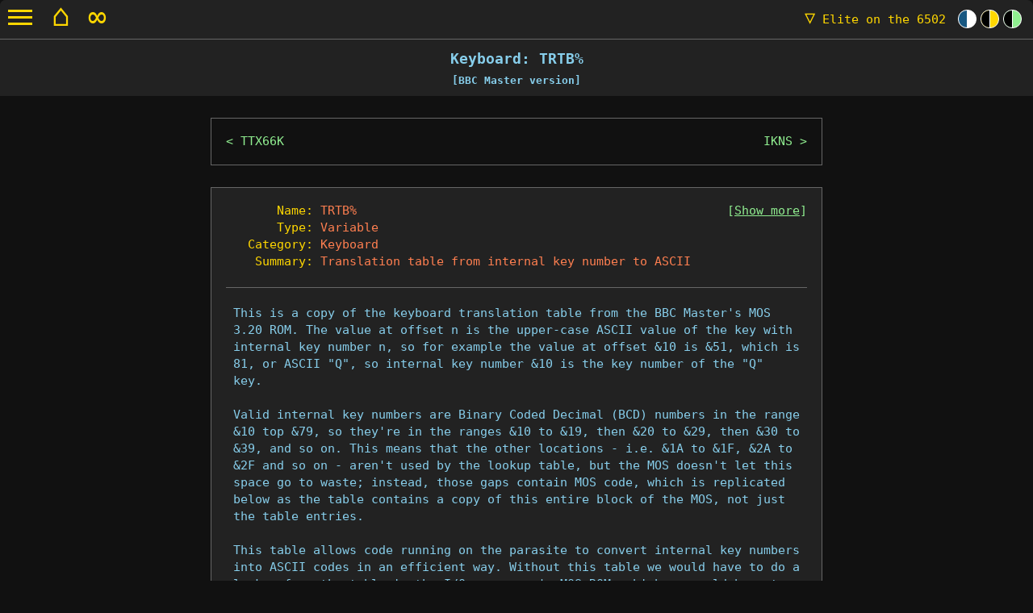

--- FILE ---
content_type: text/html; charset=UTF-8
request_url: https://elite.bbcelite.com/master/main/variable/trtb_per_cent.html
body_size: 16150
content:
<!DOCTYPE html>

<html lang="en-GB">
	<head>
		<meta charset="utf-8">
		<meta name="viewport" content="width=device-width, initial-scale=1">

		<title>The TRTB% variable - Elite on the 6502</title>

		<meta name="author" content="Mark Moxon">
		<meta name="description" content="Annotated code for the TRTB% variable in BBC Micro Elite" data-section="master_keyboard" data-page="variable_trtb_per_cent" >
		<meta name="robots" content="noodp,noydir">

		<meta name="twitter:card" content="summary_large_image">
		<meta name="twitter:creator" content="@markmoxon">
		<meta name="twitter:title" content="The TRTB% variable - Elite on the 6502">
		<meta name="twitter:image" content="https://elite.bbcelite.com/images/master/github-social-preview.png">

		<meta name="og:title" content="The TRTB% variable - Elite on the 6502">
		<meta name="og:image" content="https://elite.bbcelite.com/images/master/github-social-preview.png">

		<link rel="stylesheet" href="/css/20250716/main.min.css">
		<link rel="stylesheet" href="/css/20250716/print.min.css" media="print">

		<link rel="icon" type="image/png" href="/favicons/favicon-16x16.png" sizes="16x16">
		<link rel="icon" type="image/png" href="/favicons/favicon-32x32.png" sizes="32x32">
		<link rel="apple-touch-icon" type="image/png" href="/favicons/favicon-180x180.png" sizes="180x180">

		<link rel="home" href="/" title="Home page">

		<script defer="defer" src="/javascript/20250716/main.min.js" onload="initialiseElitePage(true)"></script>
	</head>

	<body class="themeElite">
		<div id="page-wrapper">
			<p class="accessibility"><a href="#navigation">Skip to navigation</a></p>

			<a id="burger-menu" class="Fixed">
				<span class="top-bar"></span>
				<span class="middle-bar"></span>
				<span class="bottom-bar"></span>
			</a>

			<header>
				<div class="siteTitle withTheme">
					<a href="/" class="homeButton">&#x2302;</a>
					<a href="/cgi-bin/random.cgi" title="Show me something random" class="homeButton random">&#x221E;</a>
					<a href="#" id="navDropdownLink" class="navDropdownLink"><span class="triangle">&#x25BD;</span> Elite<span class="subtitle"> on the 6502</span></a><div id="siteTheme"><div class="themeWrapper themeLight" data-theme="themeLight"><div class="circle"></div></div><div class="themeWrapper themeDark" data-theme="themeDark"><div class="circle"></div></div><div class="themeWrapper themeElite" data-theme="themeElite"><div class="circle"></div></div></div>
				</div>
			</header>

			<div class="header subtitle">
				<h1 title="The title of this article">Keyboard: TRTB%</h1>
				<h2>[BBC Master version]</h2>
			</div>

			<div id="navDropdown">
				<p class="subheading first">My software archaeology sites</p>
				<p><a href="https://www.bbcelite.com">Mark Moxon's Software Archaeology</a></p>
				<p><span style="position: relative;right: -2ch;"><a href="https://elite.bbcelite.com">Elite on the 6502</a> *</span></p>
				<p><a href="https://aviator.bbcelite.com">Aviator on the BBC Micro</a></p>
				<p><a href="https://thesentinel.bbcelite.com">The Sentinel on the BBC Micro</a></p>
				<p><a href="https://revs.bbcelite.com">Revs on the BBC Micro</a></p>
				<p><a href="https://lander.bbcelite.com">Lander on the Acorn Archimedes</a></p>
				<p class="subheading">My writing sites</p>
				<p><a href="https://www.moxon.net">Mark Moxon's Travel Writing</a></p>
				<p><a href="https://www.landsendjohnogroats.info">Walking Land's End to John o'Groats</a></p>
				<p><a href="https://www.tubewalker.com">Tubewalker: The Tube, on Foot</a></p>
				<p class="subheading">Contact details and more</p>
				<p><a href="https://www.markmoxon.com">Mark Moxon's Homepage</a></p>
			</div>

			<article>
				<div class="codeBlockWrapper nav">
					<nav class="codeBlock previousNext"><a class="previous" rel="prev" title="Previous routine" href="/master/main/subroutine/ttx66k.html">TTX66K</a><a class="next" rel="next" title="Next routine" href="/master/main/variable/ikns.html">IKNS</a></nav>
				</div>

				<div class="codeBlockWrapper">
<pre class="codeBlock sourceCode initial"><div class="headerBlockWrapper"><div class="headerBlock"><span class="headerLabel">       Name:</span> <span class="headerEntry">TRTB%</span>                                                   <span class="routineLink">[<a class="extraDataLink" href="#">Show more</a>]</span>
<span class="headerLabel">       Type:</span> <span class="headerEntry">Variable</span>
<span class="headerLabel">   Category:</span> <span class="headerEntry">Keyboard</span>
<span class="headerLabel">    Summary:</span> <span class="headerEntry">Translation table from internal key number to ASCII</span>
<div class="extraData"><span class="headerLabel">    Context:</span> <span class="headerEntry">See this variable <a href="/master/all/elite_h.html#header-trtb-per-cent">in context in the source code</a></span>
<span class="headerLabel"> Variations:</span> <span class="headerEntry">See <a href="/compare/main/variable/trantable-trtb_per_cent.html">code variations</a> for this variable in the different versions</span>
<span class="headerLabel"> References:</span> <span class="headerEntry">This variable is used as follows:</span>
             <span class="headerEntry">* <a href="/master/main/subroutine/rdkey.html">RDKEY</a> uses <a href="#trtb-per-cent">TRTB%</a></span>
</div>
<hr class="light">
 This is a copy of the keyboard translation table from the BBC Master's MOS
 3.20 ROM. The value at offset n is the upper-case ASCII value of the key with
 internal key number n, so for example the value at offset &10 is &51, which is
 81, or ASCII "Q", so internal key number &10 is the key number of the "Q"
 key.

 Valid internal key numbers are Binary Coded Decimal (BCD) numbers in the range
 &10 top &79, so they're in the ranges &10 to &19, then &20 to &29, then &30 to
 &39, and so on. This means that the other locations - i.e. &1A to &1F, &2A to
 &2F and so on - aren't used by the lookup table, but the MOS doesn't let this
 space go to waste; instead, those gaps contain MOS code, which is replicated
 below as the table contains a copy of this entire block of the MOS, not just
 the table entries.

 This table allows code running on the parasite to convert internal key numbers
 into ASCII codes in an efficient way. Without this table we would have to do a
 lookup from the table in the I/O processor's MOS ROM, which we would have to
 access from across the Tube, and this would be a lot slower than doing a
 simple table lookup in the parasite's user RAM.

</div></div>
<span class="label">.TRTB%</span><a id="trtb-per-cent" class="anchor"></a>

 <span class="mne">EQUB</span> <span class="hex">&00</span><span class="comma">,</span> <span class="hex">&40</span><span class="comma">,</span> <span class="hex">&FE</span>     <span class="comment">\ MOS code</span>
 <span class="mne">EQUB</span> <span class="hex">&A0</span><span class="comma">,</span> <span class="hex">&5F</span><span class="comma">,</span> <span class="hex">&8C</span>
 <span class="mne">EQUB</span> <span class="hex">&43</span><span class="comma">,</span> <span class="hex">&FE</span><span class="comma">,</span> <span class="hex">&8E</span>
 <span class="mne">EQUB</span> <span class="hex">&4F</span><span class="comma">,</span> <span class="hex">&FE</span><span class="comma">,</span> <span class="hex">&EA</span>
 <span class="mne">EQUB</span> <span class="hex">&AE</span><span class="comma">,</span> <span class="hex">&4F</span><span class="comma">,</span> <span class="hex">&FE</span>
 <span class="mne">EQUB</span> <span class="hex">&60</span>

                        <span class="comment">\ Internal key numbers &10 to &19:</span>
                        <span class="comment">\</span>
 <span class="mne">EQUB</span> <span class="hex">&51</span><span class="comma">,</span> <span class="hex">&33</span>          <span class="comment">\ Q             3</span>
 <span class="mne">EQUB</span> <span class="hex">&34</span><span class="comma">,</span> <span class="hex">&35</span>          <span class="comment">\ 4             5</span>
 <span class="mne">EQUB</span> <span class="hex">&84</span><span class="comma">,</span> <span class="hex">&38</span>          <span class="comment">\ f4            8</span>
 <span class="mne">EQUB</span> <span class="hex">&87</span><span class="comma">,</span> <span class="hex">&2D</span>          <span class="comment">\ f7            -</span>
 <span class="mne">EQUB</span> <span class="hex">&5E</span><span class="comma">,</span> <span class="hex">&8C</span>          <span class="comment">\ ^             Left arrow</span>

 <span class="mne">EQUB</span> <span class="hex">&36</span><span class="comma">,</span> <span class="hex">&37</span><span class="comma">,</span> <span class="hex">&BC</span>     <span class="comment">\ MOS code</span>
 <span class="mne">EQUB</span> <span class="hex">&00</span><span class="comma">,</span> <span class="hex">&FC</span><span class="comma">,</span> <span class="hex">&60</span>

                        <span class="comment">\ Internal key numbers &20 to &29:</span>
                        <span class="comment">\</span>
 <span class="mne">EQUB</span> <span class="hex">&80</span><span class="comma">,</span> <span class="hex">&57</span>          <span class="comment">\ f0            W</span>
 <span class="mne">EQUB</span> <span class="hex">&45</span><span class="comma">,</span> <span class="hex">&54</span>          <span class="comment">\ E             T</span>
 <span class="mne">EQUB</span> <span class="hex">&37</span><span class="comma">,</span> <span class="hex">&49</span>          <span class="comment">\ 7             I</span>
 <span class="mne">EQUB</span> <span class="hex">&39</span><span class="comma">,</span> <span class="hex">&30</span>          <span class="comment">\ 9             0</span>
 <span class="mne">EQUB</span> <span class="hex">&5F</span><span class="comma">,</span> <span class="hex">&8E</span>          <span class="comment">\ _             Down arrow</span>

 <span class="mne">EQUB</span> <span class="hex">&38</span><span class="comma">,</span> <span class="hex">&39</span><span class="comma">,</span> <span class="hex">&BC</span>     <span class="comment">\ MOS code</span>
 <span class="mne">EQUB</span> <span class="hex">&00</span><span class="comma">,</span> <span class="hex">&FD</span><span class="comma">,</span> <span class="hex">&60</span>

                        <span class="comment">\ Internal key numbers &30 to &39:</span>
                        <span class="comment">\</span>
 <span class="mne">EQUB</span> <span class="hex">&31</span><span class="comma">,</span> <span class="hex">&32</span>          <span class="comment">\ 1             2</span>
 <span class="mne">EQUB</span> <span class="hex">&44</span><span class="comma">,</span> <span class="hex">&52</span>          <span class="comment">\ D             R</span>
 <span class="mne">EQUB</span> <span class="hex">&36</span><span class="comma">,</span> <span class="hex">&55</span>          <span class="comment">\ 6             U</span>
 <span class="mne">EQUB</span> <span class="hex">&4F</span><span class="comma">,</span> <span class="hex">&50</span>          <span class="comment">\ O             P</span>
 <span class="mne">EQUB</span> <span class="hex">&5B</span><span class="comma">,</span> <span class="hex">&8F</span>          <span class="comment">\ [             Up arrow</span>

 <span class="mne">EQUB</span> <span class="hex">&81</span><span class="comma">,</span> <span class="hex">&82</span><span class="comma">,</span> <span class="hex">&0D</span>     <span class="comment">\ MOS code</span>
 <span class="mne">EQUB</span> <span class="hex">&4C</span><span class="comma">,</span> <span class="hex">&20</span><span class="comma">,</span> <span class="hex">&02</span>

                        <span class="comment">\ Internal key numbers &40 to &49:</span>
                        <span class="comment">\</span>
 <span class="mne">EQUB</span> <span class="hex">&01</span><span class="comma">,</span> <span class="hex">&41</span>          <span class="comment">\ CAPS LOCK     A</span>
 <span class="mne">EQUB</span> <span class="hex">&58</span><span class="comma">,</span> <span class="hex">&46</span>          <span class="comment">\ X             F</span>
 <span class="mne">EQUB</span> <span class="hex">&59</span><span class="comma">,</span> <span class="hex">&4A</span>          <span class="comment">\ Y             J</span>
 <span class="mne">EQUB</span> <span class="hex">&4B</span><span class="comma">,</span> <span class="hex">&40</span>          <span class="comment">\ K             @</span>
 <span class="mne">EQUB</span> <span class="hex">&3A</span><span class="comma">,</span> <span class="hex">&0D</span>          <span class="comment">\ :             RETURN</span>

 <span class="mne">EQUB</span> <span class="hex">&83</span><span class="comma">,</span> <span class="hex">&7F</span><span class="comma">,</span> <span class="hex">&AE</span>     <span class="comment">\ MOS code</span>
 <span class="mne">EQUB</span> <span class="hex">&4C</span><span class="comma">,</span> <span class="hex">&FE</span><span class="comma">,</span> <span class="hex">&FD</span>

                        <span class="comment">\ Internal key numbers &50 to &59:</span>
                        <span class="comment">\</span>
 <span class="mne">EQUB</span> <span class="hex">&02</span><span class="comma">,</span> <span class="hex">&53</span>          <span class="comment">\ SHIFT LOCK    S</span>
 <span class="mne">EQUB</span> <span class="hex">&43</span><span class="comma">,</span> <span class="hex">&47</span>          <span class="comment">\ C             G</span>
 <span class="mne">EQUB</span> <span class="hex">&48</span><span class="comma">,</span> <span class="hex">&4E</span>          <span class="comment">\ H             N</span>
 <span class="mne">EQUB</span> <span class="hex">&4C</span><span class="comma">,</span> <span class="hex">&3B</span>          <span class="comment">\ L             ;</span>
 <span class="mne">EQUB</span> <span class="hex">&5D</span><span class="comma">,</span> <span class="hex">&7F</span>          <span class="comment">\ ]             DELETE</span>

 <span class="mne">EQUB</span> <span class="hex">&85</span><span class="comma">,</span> <span class="hex">&84</span><span class="comma">,</span> <span class="hex">&86</span>     <span class="comment">\ MOS code</span>
 <span class="mne">EQUB</span> <span class="hex">&4C</span><span class="comma">,</span> <span class="hex">&FA</span><span class="comma">,</span> <span class="hex">&00</span>

                        <span class="comment">\ Internal key numbers &60 to &69:</span>
                        <span class="comment">\</span>
 <span class="mne">EQUB</span> <span class="hex">&00</span><span class="comma">,</span> <span class="hex">&5A</span>          <span class="comment">\ TAB           Z</span>
 <span class="mne">EQUB</span> <span class="hex">&20</span><span class="comma">,</span> <span class="hex">&56</span>          <span class="comment">\ Space         V</span>
 <span class="mne">EQUB</span> <span class="hex">&42</span><span class="comma">,</span> <span class="hex">&4D</span>          <span class="comment">\ B             M</span>
 <span class="mne">EQUB</span> <span class="hex">&2C</span><span class="comma">,</span> <span class="hex">&2E</span>          <span class="comment">\ ,             .</span>
 <span class="mne">EQUB</span> <span class="hex">&2F</span><span class="comma">,</span> <span class="hex">&8B</span>          <span class="comment">\ /             COPY</span>

 <span class="mne">EQUB</span> <span class="hex">&30</span><span class="comma">,</span> <span class="hex">&31</span><span class="comma">,</span> <span class="hex">&33</span>     <span class="comment">\ MOS code</span>
 <span class="mne">EQUB</span> <span class="hex">&00</span><span class="comma">,</span> <span class="hex">&00</span><span class="comma">,</span> <span class="hex">&00</span>

                        <span class="comment">\ Internal key numbers &70 to &79:</span>
                        <span class="comment">\</span>
 <span class="mne">EQUB</span> <span class="hex">&1B</span><span class="comma">,</span> <span class="hex">&81</span>          <span class="comment">\ ESCAPE        f1</span>
 <span class="mne">EQUB</span> <span class="hex">&82</span><span class="comma">,</span> <span class="hex">&83</span>          <span class="comment">\ f2            f3</span>
 <span class="mne">EQUB</span> <span class="hex">&85</span><span class="comma">,</span> <span class="hex">&86</span>          <span class="comment">\ f5            f6</span>
 <span class="mne">EQUB</span> <span class="hex">&88</span><span class="comma">,</span> <span class="hex">&89</span>          <span class="comment">\ f8            f9</span>
 <span class="mne">EQUB</span> <span class="hex">&5C</span><span class="comma">,</span> <span class="hex">&8D</span>          <span class="comment">\ \             Right arrow</span>

 <span class="mne">EQUB</span> <span class="hex">&34</span><span class="comma">,</span> <span class="hex">&35</span><span class="comma">,</span> <span class="hex">&32</span>     <span class="comment">\ MOS code</span>
 <span class="mne">EQUB</span> <span class="hex">&2C</span><span class="comma">,</span> <span class="hex">&4E</span><span class="comma">,</span> <span class="hex">&E3</span>
</pre>
				</div>

				<div class="codeBlockWrapper nav">
					<nav class="codeBlock previousNext"><a class="previous" rel="prev" title="Previous routine" href="/master/main/subroutine/ttx66k.html">TTX66K</a><a class="next" rel="next" title="Next routine" href="/master/main/variable/ikns.html">IKNS</a></nav>
				</div>
			</article>

			<footer id="copyrightMessage">
				<p><a title="Copyright information for this website" href="/about_site/acknowledgements.html">Elite on the 6502 was written by Ian Bell and David Braben<br> BBC Micro and Acorn Electron Elite &copy; Acornsoft 1984<br>6502 Second Processor Elite &copy; Acornsoft 1985<br>Commodore 64 Elite &copy; D. Braben and I. Bell 1985<br>Apple II Elite &copy; D. Braben and I. Bell 1986<br>BBC Master Elite &copy; Acornsoft 1986<br>NES Elite &copy; D. Braben and I. Bell 1991/1992<br>Elite-A base code &copy; as per BBC Micro Elite<br>Modifications by Angus Duggan &copy; Angus Duggan<br>Commentary &copy; Mark Moxon <span id="copyrightYear">2020</span><br>
				All Rights Reserved</a></p>
			</footer>

			<div id="logo">
				<a href="/">Home page</a>
			</div>

			<nav id="navigation">
				<ul class="mainMenu">
					<li class="menuItemHeader showForMobile">Using this site</li>
					<li id="home" class="showForMobile"><a href="/"><span class="menuTitle">Home page</span> <span class="menuSummary">Start at the very beginning</span></a></li>
					<li id="quick_start_guide"><a id="about_site_quick_start_guide" href="/about_site/quick_start_guide.html"><span class="menuTitle">Quick start guide</span> <span class="menuSummary">All you need to know to start exploring this site</span></a></li>
					<li id="about_site"><span class="menuTitle">All about this project</span>
						<span class="menuSummary menuSummarySubmenu">Project history, building the source and more</span>
						<ul id="submenu_about_site">
							<li class="menuItemHeader">All about this project</li>
							<li><a id="about_site_about_this_project" href="/about_site/about_this_project.html"><span class="menuTitle">About this project</span> <span class="menuSummary">The story of how this project came to be</span></a></li>
							<li><a id="about_site_terminology_used_in_this_commentary" href="/about_site/terminology_used_in_this_commentary.html"><span class="menuTitle">Terminology used in this commentary</span> <span class="menuSummary">Read this before you explore the source code</span></a></li>
							<li><a id="about_site_building_elite" href="/about_site/building_elite.html"><span class="menuTitle">Building Elite from the source</span> <span class="menuSummary">How to build your own working copy of Elite</span></a></li>
							<li><a id="about_site_useful_links" href="/about_site/useful_links.html"><span class="menuTitle">Useful links</span> <span class="menuSummary">A collection of links to pages I've found useful during this project</span></a></li>
							<li><a id="about_site_acknowledgements" href="/about_site/acknowledgements.html"><span class="menuTitle">Acknowledgements</span> <span class="menuSummary">The giants on whose shoulders this project stands</span></a></li>
							<li><a id="about_site_site_history" href="/about_site/site_history.html"><span class="menuTitle">Site history</span> <span class="menuSummary">A short history of this site's development</span></a></li>
							<li><a id="about_site_site_map" href="/about_site/site_map.html"><span class="menuTitle">Site map</span> <span class="menuSummary">A top-level map of this website</span></a></li>
							<li><a id="about_site_to-do_list" href="/about_site/to-do_list.html"><span class="menuTitle">To-do list</span> <span class="menuSummary">Code that could benefit from a bit more analysis</span></a></li>
						</ul>
					</li>
					<li class="menuItemHeader showForMobile">Playing with the Elite source code</li>
					<li id="playing_elite"><a id="playing_elite_index" href="/playing_elite/"><span class="menuTitle">Playing 6502 Elite in the 21st century</span> <span class="menuSummary">How to play all the versions of Elite analysed here</span></a></li>
					<li id="deep_dives"><span class="menuTitle">Deep dive articles</span>
						<span class="menuSummary menuSummarySubmenu">Over 130 articles on how Elite weaves its magic</span>
						<ul id="submenu_deep_dives">
							<li class="menuItemHeader">Index</li>
							<li><a id="deep_dives_index" href="/deep_dives/"><span class="menuTitle">Index of all deep dive articles</span><span class="menuSummary">Discover how Elite works under the hood</span></a></li>
							<li class="menuItemHeader">Deep dives</li>
							<li id="deep_dives_software_archaeology"><span class="menuTitle">Software archaeology</span> <span class="menuSummary menuSummarySubmenu">Digging for clues in the original source code</span>
								<ul id="submenu_deep_dives_software_archaeology">
									<li class="menuItemHeader">Software archaeology</li>
									<li><a id="deep_dives_software_archaeology_the_elite_source_code_family_tree" href="/deep_dives/the_elite_source_code_family_tree.html"><span class="menuTitle">The Elite source code family tree</span> <span class="menuSummary">Tracing the development history of 6502 Elite from the BBC Micro to the NES</span></a></li>
									<li><a id="deep_dives_software_archaeology_building_commodore_64_elite_from_the_source_disk" href="/deep_dives/building_commodore_64_elite_from_the_source_disk.html"><span class="menuTitle">Building Commodore 64 Elite from the source disk</span> <span class="menuSummary">How to build Commodore 64 Elite from the original BBC Micro source disk</span></a></li>
									<li><a id="deep_dives_software_archaeology_building_apple_ii_elite_from_the_source_disk" href="/deep_dives/building_apple_ii_elite_from_the_source_disk.html"><span class="menuTitle">Building Apple II Elite from the source disk</span> <span class="menuSummary">How to build Apple II Elite from the original BBC Micro source disk</span></a></li>
								</ul>
							</li>
							<li id="deep_dives_main_loop"><span class="menuTitle">The main game loop</span> <span class="menuSummary menuSummarySubmenu">The main game loop and task scheduler</span>
								<ul id="submenu_deep_dives_main_loop">
									<li class="menuItemHeader">The main game loop</li>
									<li><a id="deep_dives_main_loop_program_flow_of_the_main_game_loop" href="/deep_dives/program_flow_of_the_main_game_loop.html"><span class="menuTitle">Program flow of the main game loop</span> <span class="menuSummary">The sequence of events in the main game loop and the main flight loop</span></a></li>
									<li><a id="deep_dives_main_loop_scheduling_tasks_with_the_main_loop_counter" href="/deep_dives/scheduling_tasks_with_the_main_loop_counter.html"><span class="menuTitle">Scheduling tasks with the main loop counter</span> <span class="menuSummary">How the main loop counter controls what we do and when we do it</span></a></li>
									<li><a id="deep_dives_main_loop_splitting_the_main_loop_in_the_nes_version" href="/deep_dives/splitting_the_main_loop_in_the_nes_version.html"><span class="menuTitle">Splitting the main loop in the NES version</span> <span class="menuSummary">How the main flight loop is split and shared with the combat demo</span></a></li>
								</ul>
							</li>
							<li id="deep_dives_simulating_the_universe"><span class="menuTitle">Simulating the universe</span> <span class="menuSummary menuSummarySubmenu">Procedural galaxies, system seeds, market prices</span>
								<ul id="submenu_deep_dives_simulating_the_universe">
									<li class="menuItemHeader">Simulating the universe</li>
									<li><a id="deep_dives_simulating_the_universe_galaxy_and_system_seeds" href="/deep_dives/galaxy_and_system_seeds.html"><span class="menuTitle">Galaxy and system seeds</span> <span class="menuSummary">How system data is extracted from the galaxy and system seeds</span></a></li>
									<li><a id="deep_dives_simulating_the_universe_generating_system_data" href="/deep_dives/generating_system_data.html"><span class="menuTitle">Generating system data</span> <span class="menuSummary">The algorithms behind the procedural generation of system data</span></a></li>
									<li><a id="deep_dives_simulating_the_universe_generating_system_names" href="/deep_dives/generating_system_names.html"><span class="menuTitle">Generating system names</span> <span class="menuSummary">Producing system names from twisted seeds and two-letter tokens</span></a></li>
									<li><a id="deep_dives_simulating_the_universe_twisting_the_system_seeds" href="/deep_dives/twisting_the_system_seeds.html"><span class="menuTitle">Twisting the system seeds</span> <span class="menuSummary">How the system seeds are twisted to produce entire galaxies of stars</span></a></li>
									<li><a id="deep_simulating_the_universe_dives_market_item_prices_and_availability" href="/deep_dives/market_item_prices_and_availability.html"><span class="menuTitle">Market item prices and availability</span> <span class="menuSummary">The algorithms behind the generation of each system's cargo market</span></a></li>
								</ul>
							</li>
							<li id="deep_dives_simulating_the_local_bubble"><span class="menuTitle">Simulating the local bubble</span> <span class="menuSummary menuSummarySubmenu">Spawning and managing ships in our local bubble</span>
								<ul id="submenu_deep_dives_simulating_the_local_bubble">
									<li class="menuItemHeader">Simulating the local bubble</li>
									<li><a id="deep_dives_simulating_the_local_bubble_the_local_bubble_of_universe" href="/deep_dives/the_local_bubble_of_universe.html"><span class="menuTitle">The local bubble of universe</span> <span class="menuSummary">The data structures used to simulate the universe around our ship</span></a></li>
									<li><a id="deep_dives_simulating_the_local_bubble_a_sense_of_scale" href="/deep_dives/a_sense_of_scale.html"><span class="menuTitle">A sense of scale</span> <span class="menuSummary">Space is big, but just how large are the star systems in 8-bit Elite?</span></a></li>
									<li><a id="deep_dives_simulating_the_local_bubble_the_space_station_safe_zone" href="/deep_dives/the_space_station_safe_zone.html"><span class="menuTitle">The space station safe zone</span> <span class="menuSummary">Details of the calculations behind the space station safe zone</span></a></li>
								</ul>
							</li>
							<li id="deep_dives_ship_data"><span class="menuTitle">Ship data</span> <span class="menuSummary menuSummarySubmenu">Ship blueprints and ship data blocks</span>
								<ul id="submenu_deep_dives_ship_data">
									<li class="menuItemHeader">Ship data</li>
									<li><a id="deep_dives_ship_data_ship_blueprints" href="/deep_dives/ship_blueprints.html"><span class="menuTitle">Ship blueprints</span> <span class="menuSummary">Specifications for all the different types of ship in the universe</span></a></li>
									<li><a id="deep_dives_ship_data_comparing_ship_specifications" href="/deep_dives/comparing_ship_specifications.html"><span class="menuTitle">Comparing ship specifications</span> <span class="menuSummary">A detailed comparison of in-game statistics for the different ships in Elite</span></a></li>
									<li><a id="deep_dives_ship_data_ship_data_blocks" href="/deep_dives/ship_data_blocks.html"><span class="menuTitle">Ship data blocks</span> <span class="menuSummary">Storing data for each of the ships in the local bubble of universe</span></a></li>
									<li><a id="deep_dives_ship_data_the_elusive_cougar" href="/deep_dives/the_elusive_cougar.html"><span class="menuTitle">The elusive Cougar</span> <span class="menuSummary">They say it is vanishingly rare... but just how rare is the mysterious Cougar?</span></a></li>
								</ul>
							</li>
							<li id="deep_dives_moving_and_rotating_in_space"><span class="menuTitle">Moving and rotating in space</span> <span class="menuSummary menuSummarySubmenu">Pitching, rolling and moving in 3D vector space</span>
								<ul id="submenu_deep_dives_moving_and_rotating_in_space">
									<li class="menuItemHeader">Moving and rotating in space</li>
									<li><a id="deep_dives_moving_and_rotating_in_space_pitching_and_rolling" href="/deep_dives/pitching_and_rolling.html"><span class="menuTitle">Pitching and rolling</span> <span class="menuSummary">Applying our pitch and roll to another ship's orientation in space</span></a></li>
									<li><a id="deep_dives_moving_and_rotating_in_space_pitching_and_rolling_by_a_fixed_angle" href="/deep_dives/pitching_and_rolling_by_a_fixed_angle.html"><span class="menuTitle">Pitching and rolling by a fixed angle</span> <span class="menuSummary">How other ships manage to pitch and roll in space</span></a></li>
									<li><a id="deep_dives_moving_and_rotating_in_space_program_flow_of_the_ship-moving_routine" href="/deep_dives/program_flow_of_the_ship-moving_routine.html"><span class="menuTitle">Program flow of the ship-moving routine</span> <span class="menuSummary">A breakdown of the routine that moves the entire universe around us</span></a></li>
									<li><a id="deep_dives_moving_and_rotating_in_space_rotating_the_universe" href="/deep_dives/rotating_the_universe.html"><span class="menuTitle">Rotating the universe</span> <span class="menuSummary">What happens to the rest of the universe when we rotate our ship?</span></a></li>
									<li><a id="deep_dives_moving_and_rotating_in_space_orientation_vectors" href="/deep_dives/orientation_vectors.html"><span class="menuTitle">Orientation vectors</span> <span class="menuSummary">The three vectors that determine a ship's orientation in space</span></a></li>
									<li><a id="deep_dives_moving_and_rotating_in_space_tidying_orthonormal_vectors" href="/deep_dives/tidying_orthonormal_vectors.html"><span class="menuTitle">Tidying orthonormal vectors</span> <span class="menuSummary">Making the orientation vectors orthonormal, and why this matters</span></a></li>
									<li><a id="deep_dives_moving_and_rotating_in_space_flipping_axes_between_space_views" href="/deep_dives/flipping_axes_between_space_views.html"><span class="menuTitle">Flipping axes between space views</span> <span class="menuSummary">Details of how the different space views are implemented</span></a></li>
								</ul>
							</li>
							<li id="deep_dives_flight"><span class="menuTitle">Docking and docking computers</span> <span class="menuSummary menuSummarySubmenu">How to dock safely with a space station</span>
								<ul id="submenu_deep_dives_flight">
									<li class="menuItemHeader">Docking and docking computers</li>
									<li><a id="deep_dives_flight_docking_checks" href="/deep_dives/docking_checks.html"><span class="menuTitle">Docking checks</span> <span class="menuSummary">The checks that determine whether we are docking... or just crashing</span></a></li>
									<li><a id="deep_dives_flight_the_docking_computer" href="/deep_dives/the_docking_computer.html"><span class="menuTitle">The docking computer</span> <span class="menuSummary">How the docking computer steers us home in the enhanced versions of Elite</span></a></li>
								</ul>
							</li>
							<li id="deep_dives_tactics_and_combat"><span class="menuTitle">Tactics and combat</span> <span class="menuSummary menuSummarySubmenu">Ranks, weapons and intelligent enemy ships</span>
								<ul id="submenu_deep_dives_tactics_and_combat">
									<li class="menuItemHeader">Tactics and combat</li>
									<li><a id="deep_dives_tactics_and_combat_combat_rank" href="/deep_dives/combat_rank.html"><span class="menuTitle">Combat rank</span> <span class="menuSummary">The long, long road from Harmless to Elite</span></a></li>
									<li><a id="deep_dives_tactics_and_combat_in_the_crosshairs" href="/deep_dives/in_the_crosshairs.html"><span class="menuTitle">In the crosshairs</span> <span class="menuSummary">How the game knows whether an enemy is being hit by our laser fire</span></a></li>
									<li><a id="deep_dives_tactics_and_combat_program_flow_of_the_tactics_routine" href="/deep_dives/program_flow_of_the_tactics_routine.html"><span class="menuTitle">Program flow of the tactics routine</span> <span class="menuSummary">How ships and missiles work out attack patterns... or how to run away</span></a></li>
									<li><a id="deep_dives_tactics_and_combat_advanced_tactics_with_the_newb_flags" href="/deep_dives/advanced_tactics_with_the_newb_flags.html"><span class="menuTitle">Advanced tactics with the NEWB flags</span> <span class="menuSummary">How the enhanced versions of Elite give their ships a bit more personality</span></a></li>
									<li><a id="deep_dives_tactics_and_combat_aggression_and_hostility_in_ship_tactics" href="/deep_dives/aggression_and_hostility_in_ship_tactics.html"><span class="menuTitle">Aggression and hostility in ship tactics</span> <span class="menuSummary">Why some ships are peaceful traders while others seem hell-bent on revenge</span></a></li>
								</ul>
							</li>
							<li id="deep_dives_the_scanner_and_dashboard"><span class="menuTitle">The scanner and dashboard</span> <span class="menuSummary menuSummarySubmenu">The 3D elliptical scanner and other indicators</span>
								<ul id="submenu_deep_dives_the_scanner_and_dashboard">
									<li class="menuItemHeader">The scanner and dashboard</li>
									<li><a id="deep_dives_the_scanner_and_dashboard_the_3d_scanner" href="/deep_dives/the_3d_scanner.html"><span class="menuTitle">The 3D scanner</span> <span class="menuSummary">The maths behind Elite's famous 3D elliptical scanner</span></a></li>
									<li><a id="deep_dives_the_scanner_and_dashboard_the_dashboard_indicators" href="/deep_dives/the_dashboard_indicators.html"><span class="menuTitle">The dashboard indicators</span> <span class="menuSummary">How the bar-based dashboard indicators display their data</span></a></li>
								</ul>
							</li>
							<li id="deep_dives_screen_mode"><span class="menuTitle">The split-screen mode</span> <span class="menuSummary menuSummarySubmenu">Elite's custom and split-screen modes</span>
								<ul id="submenu_deep_dives_screen_mode">
									<li class="menuItemHeader">The split-screen mode</li>
									<li><a id="deep_dives_screen_mode_the_split-screen_mode" href="/deep_dives/the_split-screen_mode.html"><span class="menuTitle">The split-screen mode in BBC Micro Elite</span> <span class="menuSummary">Elite's famous split-screen mode, dissected and explained in detail</span></a></li>
									<li><a id="deep_dives_screen_mode_the_split-screen_mode_commodore_64" href="/deep_dives/the_split-screen_mode_commodore_64.html"><span class="menuTitle">The split-screen mode in Commodore 64 Elite</span> <span class="menuSummary">How the VIC-II makes it easy to implement the Commodore version's split screen</span></a></li>
									<li><a id="deep_dives_screen_mode_the_split-screen_mode_nes" href="/deep_dives/the_split-screen_mode_nes.html"><span class="menuTitle">The split-screen mode in NES Elite</span> <span class="menuSummary">How the NES version implements a split-screen mode without hardware timers</span></a></li>
								</ul>
							</li>
							<li id="deep_dives_drawing_pixels"><span class="menuTitle">Drawing pixels</span> <span class="menuSummary menuSummarySubmenu">Poking pixels directly into screen memory</span>
								<ul id="submenu_deep_dives_drawing_pixels">
									<li class="menuItemHeader">Drawing pixels</li>
									<li><a id="deep_dives_drawing_pixels_drawing_monochrome_pixels_in_mode_4" href="/deep_dives/drawing_monochrome_pixels_in_mode_4.html"><span class="menuTitle">Drawing monochrome pixels on the BBC Micro</span> <span class="menuSummary">Poking screen memory to display monochrome pixels in the space view</span></a></li>
									<li><a id="deep_dives_drawing_pixels_drawing_colour_pixels_in_mode_5" href="/deep_dives/drawing_colour_pixels_in_mode_5.html"><span class="menuTitle">Drawing colour pixels on the BBC Micro</span> <span class="menuSummary">Poking screen memory to display colour pixels in the dashboard view</span></a></li>
									<li><a id="deep_dives_drawing_pixels_drawing_pixels_in_the_electron_version" href="/deep_dives/drawing_pixels_in_the_electron_version.html"><span class="menuTitle">Drawing pixels in the Electron version</span> <span class="menuSummary">Poking pixels into screen memory in the Acorn Electron version of Elite</span></a></li>
									<li><a id="deep_dives_drawing_pixels_drawing_pixels_in_the_commodore_64_version" href="/deep_dives/drawing_pixels_in_the_commodore_64_version.html"><span class="menuTitle">Drawing pixels in the Commodore 64 version</span> <span class="menuSummary">Updating the bitmap screen in the Commodore 64 version of Elite</span></a></li>
									<li><a id="deep_dives_drawing_pixels_drawing_pixels_in_the_apple_ii_version" href="/deep_dives/drawing_pixels_in_the_apple_ii_version.html"><span class="menuTitle">Drawing pixels in the Apple II version</span> <span class="menuSummary">Working with the Apple II's unique high-resolution graphics mode</span></a></li>
									<li><a id="deep_dives_drawing_pixels_drawing_pixels_in_the_nes_version" href="/deep_dives/drawing_pixels_in_the_nes_version.html"><span class="menuTitle">Drawing pixels in the NES version</span> <span class="menuSummary">How the NES version pokes pixels into the console's tile-based screen</span></a></li>
									<li><a id="deep_dives_drawing_pixels_extended_screen_coordinates" href="/deep_dives/extended_screen_coordinates.html"><span class="menuTitle">Extended screen coordinates</span> <span class="menuSummary">The extended 16-bit screen coordinate system behind the space view</span></a></li>
								</ul>
							</li>
							<li id="deep_dives_drawing_text"><span class="menuTitle">Drawing text</span> <span class="menuSummary menuSummarySubmenu">Poking text characters into screen memory</span>
								<ul id="submenu_deep_dives_drawing_text">
									<li class="menuItemHeader">Drawing text</li>
									<li><a id="deep_dives_drawing_text_drawing_text" href="/deep_dives/drawing_text.html"><span class="menuTitle">Drawing text</span> <span class="menuSummary">How Elite draws text on-screen by poking character bitmaps directly into screen memory</span></a></li>
									<li><a id="deep_dives_drawing_text_fonts_in_nes_elite" href="/deep_dives/fonts_in_nes_elite.html"><span class="menuTitle">Fonts in NES Elite</span> <span class="menuSummary">The three different fonts used in the Nintendo version of Elite</span></a></li>
								</ul>
							</li>
							<li id="deep_dives_drawing_lines"><span class="menuTitle">Drawing lines</span> <span class="menuSummary menuSummarySubmenu">Line-drawing algorithms and efficient clipping</span>
								<ul id="submenu_deep_dives_drawing_lines">
									<li class="menuItemHeader">Drawing lines</li>
									<li><a id="deep_dives_drawing_lines_bresenhams_line_algorithm" href="/deep_dives/bresenhams_line_algorithm.html"><span class="menuTitle">Bresenham's line algorithm</span> <span class="menuSummary">The main line-drawing algorithm used to draw non-horizontal lines</span></a></li>
									<li><a id="deep_dives_drawing_lines_line-clipping" href="/deep_dives/line-clipping.html"><span class="menuTitle">Line-clipping</span> <span class="menuSummary">Efficiently clipping an extended line to the part that's on-screen</span></a></li>
									<li><a id="deep_dives_drawing_lines_drawing_lines_in_the_nes_version" href="/deep_dives/drawing_lines_in_the_nes_version.html"><span class="menuTitle">Drawing lines in the NES version</span> <span class="menuSummary">Using tiles as stepping stones when drawing lines on the NES</span></a></li>
								</ul>
							</li>
							<li id="deep_dives_drawing_ships"><span class="menuTitle">Drawing ships</span> <span class="menuSummary menuSummarySubmenu">Drawing 3D wireframes and flicker-free ships</span>
								<ul id="submenu_deep_dives_drawing_ships">
									<li class="menuItemHeader">Drawing ships</li>
									<li><a id="deep_dives_drawing_ships_drawing_ships" href="/deep_dives/drawing_ships.html"><span class="menuTitle">Drawing ships</span> <span class="menuSummary">The main routine for drawing 3D wireframe ships in space</span></a></li>
									<li><a id="deep_dives_drawing_ships_back-face_culling" href="/deep_dives/back-face_culling.html"><span class="menuTitle">Back-face culling</span> <span class="menuSummary">How Elite draws solid-looking 3D ships by only drawing visible faces</span></a></li>
									<li><a id="deep_dives_drawing_ships_calculating_vertex_coordinates" href="/deep_dives/calculating_vertex_coordinates.html"><span class="menuTitle">Calculating vertex coordinates</span> <span class="menuSummary">Determining whether a ship's vertex is visible or hidden from us</span></a></li>
									<li><a id="deep_dives_drawing_ships_flicker-free_ship_drawing" href="/deep_dives/flicker-free_ship_drawing.html"><span class="menuTitle">Flicker-free ship drawing</span> <span class="menuSummary">How the BBC Master and Apple II versions reduce flicker when drawing ships</span></a></li>
									<li><a id="deep_dives_drawing_ships_backporting_the_flicker-free_algorithm" href="/deep_dives/backporting_the_flicker-free_algorithm.html"><span class="menuTitle">Backporting the flicker-free algorithm</span> <span class="menuSummary">Applying the BBC Master's flicker-free algorithm to the other versions</span></a></li>
								</ul>
							</li>
							<li id="deep_dives_drawing_circles"><span class="menuTitle">Drawing circles and ellipses</span> <span class="menuSummary menuSummarySubmenu">Circles, ellipses, hyperspace and docking effects</span>
								<ul id="submenu_deep_dives_drawing_circles">
									<li class="menuItemHeader">Drawing circles and ellipses</li>
									<li><a id="deep_dives_drawing_circles_drawing_circles" href="/deep_dives/drawing_circles.html"><span class="menuTitle">Drawing circles</span> <span class="menuSummary">The routines that draw planets and the hyperspace and docking tunnels</span></a></li>
									<li><a id="deep_dives_drawing_circles_the_ball_line_heap" href="/deep_dives/the_ball_line_heap.html"><span class="menuTitle">The ball line heap</span> <span class="menuSummary">How we remember the lines used to draw circles so they can be redrawn</span></a></li>
									<li><a id="deep_dives_drawing_circles_drawing_ellipses" href="/deep_dives/drawing_ellipses.html"><span class="menuTitle">Drawing ellipses</span> <span class="menuSummary">How Elite draws ellipses for the planet's crater, meridian and equator</span></a></li>
								</ul>
							</li>
							<li id="deep_dives_drawing_planets"><span class="menuTitle">Drawing planets</span> <span class="menuSummary menuSummarySubmenu">Craters, meridians and the dots of Saturn</span>
								<ul id="submenu_deep_dives_drawing_planets">
									<li class="menuItemHeader">Drawing planets</li>
									<li><a id="deep_dives_drawing_planets_drawing_craters" href="/deep_dives/drawing_craters.html"><span class="menuTitle">Drawing craters</span> <span class="menuSummary">The algorithms behind the huge craters of planets like Diso</span></a></li>
									<li><a id="deep_dives_drawing_planets_drawing_meridians_and_equators" href="/deep_dives/drawing_meridians_and_equators.html"><span class="menuTitle">Drawing meridians and equators</span> <span class="menuSummary">The algorithms behind the meridians and equators of planets like Lave</span></a></li>
									<li><a id="deep_dives_drawing_planets_drawing_saturn_on_the_loading_screen" href="/deep_dives/drawing_saturn_on_the_loading_screen.html"><span class="menuTitle">Drawing Saturn on the loading screen</span> <span class="menuSummary">How the loader draws the dot-based Saturn in Elite's epic loading screen</span></a></li>
								</ul>
							</li>
							<li id="deep_dives_drawing_suns_and_explosions"><span class="menuTitle">Drawing suns and explosions</span> <span class="menuSummary menuSummarySubmenu">Shimmering suns and glittering explosion clouds</span>
								<ul id="submenu_deep_dives_drawing_suns_and_explosions">
									<li class="menuItemHeader">Drawing suns and explosions</li>
									<li><a id="deep_dives_drawing_suns_and_explosions_drawing_the_sun" href="/deep_dives/drawing_the_sun.html"><span class="menuTitle">Drawing the sun</span> <span class="menuSummary">Drawing and storing the sun, and the systems on the Short-range Chart</span></a></li>
									<li><a id="deep_dives_drawing_suns_and_explosions_drawing_explosion_clouds" href="/deep_dives/drawing_explosion_clouds.html"><span class="menuTitle">Drawing explosion clouds</span> <span class="menuSummary">Drawing and storing explosion clouds for ships whose luck runs out...</span></a></li>
								</ul>
							</li>
							<li id="deep_dives_stardust"><span class="menuTitle">Drawing stardust</span> <span class="menuSummary menuSummarySubmenu">How the tiny particles of moving stardust work</span>
								<ul id="submenu_deep_dives_stardust">
									<li class="menuItemHeader">Drawing stardust</li>
									<li><a id="deep_dives_stardust_stardust_in_the_front_view" href="/deep_dives/stardust_in_the_front_view.html"><span class="menuTitle">Stardust in the front view</span> <span class="menuSummary">The algorithms behind the stardust particles in the front view</span></a></li>
									<li><a id="deep_dives_stardust_stardust_in_the_side_views" href="/deep_dives/stardust_in_the_side_views.html"><span class="menuTitle">Stardust in the side views</span> <span class="menuSummary">The algorithms behind the stardust particles in the side views</span></a></li>
								</ul>
							</li>
							<li id="deep_dives_missions"><span class="menuTitle">Missions</span> <span class="menuSummary menuSummarySubmenu">The three missions in the 6502 versions of Elite</span>
								<ul id="submenu_deep_dives_missions">
									<li class="menuItemHeader">Missions</li>
									<li><a id="deep_dives_missions_the_constrictor_mission" href="/deep_dives/the_constrictor_mission.html"><span class="menuTitle">The Constrictor mission</span> <span class="menuSummary">Hunting high and low for the stolen Constrictor</span></a></li>
									<li><a id="deep_dives_missions_the_thargoid_plans_mission" href="/deep_dives/the_thargoid_plans_mission.html"><span class="menuTitle">The Thargoid Plans mission</span> <span class="menuSummary">Evading the Thargoid threat in the depths of the third galaxy</span></a></li>
									<li><a id="deep_dives_missions_the_trumbles_mission" href="/deep_dives/the_trumbles_mission.html"><span class="menuTitle">The Trumbles mission</span> <span class="menuSummary">Furry fun in the Commodore 64 and NES versions of Elite</span></a></li>
								</ul>
							</li>
							<li id="deep_dives_text"><span class="menuTitle">Text</span> <span class="menuSummary menuSummarySubmenu">Text tokenisation and the "goat soup" algorithm</span>
								<ul id="submenu_deep_dives_text">
									<li class="menuItemHeader">Text</li>
									<li><a id="deep_dives_text_printing_text_tokens" href="/deep_dives/printing_text_tokens.html"><span class="menuTitle">Printing text tokens</span> <span class="menuSummary">Printing recursive text tokens, two-letter tokens and control codes</span></a></li>
									<li><a id="deep_dives_text_extended_text_tokens" href="/deep_dives/extended_text_tokens.html"><span class="menuTitle">Extended text tokens</span> <span class="menuSummary">The extended text token system in the enhanced versions of Elite</span></a></li>
									<li><a id="deep_dives_text_extended_system_descriptions" href="/deep_dives/extended_system_descriptions.html"><span class="menuTitle">Extended system descriptions</span> <span class="menuSummary">The famous "goat soup" algorithm that generates those strange and wonderful system descriptions</span></a></li>
									<li><a id="deep_dives_text_printing_decimal_numbers" href="/deep_dives/printing_decimal_numbers.html"><span class="menuTitle">Printing decimal numbers</span> <span class="menuSummary">How to print big decimal numbers with decimal points and padding</span></a></li>
									<li><a id="deep_dives_text_multi-language_support_in_nes_elite" href="/deep_dives/multi-language_support_in_nes_elite.html"><span class="menuTitle">Multi-language support in NES Elite</span> <span class="menuSummary">How the NES version supports English, German and French text</span></a></li>
								</ul>
							</li>
							<li id="deep_dives_sound_and_music"><span class="menuTitle">Sound and music</span> <span class="menuSummary menuSummarySubmenu">Iconic docking music and explosions in space</span>
								<ul id="submenu_deep_dives_sound_and_music">
									<li class="menuItemHeader">Sound and music</li>
									<li><a id="deep_dives_sound_and_music_sound_effects_in_commodore_64_elite" href="/deep_dives/sound_effects_in_commodore_64_elite.html"><span class="menuTitle">Sound effects in Commodore 64 Elite</span> <span class="menuSummary">Making the most of the SID sound synthesiser</span></a></li>
									<li><a id="deep_dives_sound_and_music_sound_effects_in_apple_ii_elite" href="/deep_dives/sound_effects_in_apple_ii_elite.html"><span class="menuTitle">Sound effects in Apple II Elite</span> <span class="menuSummary">Attempting to make game sounds from a single, solitary click</span></a></li>
									<li><a id="deep_dives_sound_and_music_sound_effects_in_nes_elite" href="/deep_dives/sound_effects_in_nes_elite.html"><span class="menuTitle">Sound effects in NES Elite</span> <span class="menuSummary">The largest set of sound effects in all the 6502 Elites</span></a></li>
									<li><a id="deep_dives_sound_and_music_music_in_commodore_64_elite" href="/deep_dives/music_in_commodore_64_elite.html"><span class="menuTitle">Music in Commodore 64 Elite</span> <span class="menuSummary">The music driver behind the iconic Blue Danube and the catchy Elite Theme</span></a></li>
									<li><a id="deep_dives_sound_and_music_music_in_nes_elite" href="/deep_dives/music_in_nes_elite.html"><span class="menuTitle">Music in NES Elite</span> <span class="menuSummary">How David Whittaker's music module plays The Blue Danube</span></a></li>
								</ul>
							</li>
							<li id="deep_dives_keyboard"><span class="menuTitle">Keyboards, joysticks and controllers</span> <span class="menuSummary menuSummarySubmenu">Reading and logging Elite's multiple controls</span>
								<ul id="submenu_deep_dives_keyboard">
									<li class="menuItemHeader">Keyboards, joysticks and controllers</li>
									<li><a id="deep_dives_keyboard_the_key_logger" href="/deep_dives/the_key_logger.html"><span class="menuTitle">The key logger</span> <span class="menuSummary">Supporting concurrent in-flight key presses using a key logger</span></a></li>
									<li><a id="deep_dives_keyboard_reading_the_commodore_64_keyboard_matrix" href="/deep_dives/reading_the_commodore_64_keyboard_matrix.html"><span class="menuTitle">Reading the Commodore 64 keyboard matrix</span> <span class="menuSummary">Scanning the Commodore 64 keyboard without using the operating system</span></a></li>
									<li><a id="deep_dives_keyboard_bolting_nes_controllers_onto_the_key_logger" href="/deep_dives/bolting_nes_controllers_onto_the_key_logger.html"><span class="menuTitle">Bolting NES controllers onto the key logger</span> <span class="menuSummary">How the NES version simulates a joystick and keyboard</span></a></li>
									<li><a id="deep_dives_keyboard_working_with_the_apple_ii_keyboard" href="/deep_dives/working_with_the_apple_ii_keyboard.html"><span class="menuTitle">Working with the Apple II keyboard</span> <span class="menuSummary">Trying to implement a game-ready key logger, one key press at a time</span></a></li>
								</ul>
							</li>
							<li id="deep_dives_maths"><span class="menuTitle">Maths</span> <span class="menuSummary menuSummarySubmenu">Arithmetic, geometry and random numbers</span>
								<ul id="submenu_deep_dives_maths">
									<li class="menuItemHeader">Maths</li>
									<li><a id="deep_dives_maths_adding_sign-magnitude_numbers" href="/deep_dives/adding_sign-magnitude_numbers.html"><span class="menuTitle">Adding sign-magnitude numbers</span> <span class="menuSummary">Doing basic arithmetic with sign-magnitude numbers</span></a></li>
									<li><a id="deep_dives_maths_calculating_square_roots" href="/deep_dives/calculating_square_roots.html"><span class="menuTitle">Calculating square roots</span> <span class="menuSummary">The algorithm behind the square root routine</span></a></li>
									<li><a id="deep_dives_maths_shift-and-add_multiplication" href="/deep_dives/shift-and-add_multiplication.html"><span class="menuTitle">Shift-and-add multiplication</span> <span class="menuSummary">The main algorithm behind Elite's many multiplication routines</span></a></li>
									<li><a id="deep_dives_maths_multiplication_and_division_using_logarithms" href="/deep_dives/multiplication_and_division_using_logarithms.html"><span class="menuTitle">Multiplication and division using logarithms</span> <span class="menuSummary">Faster multiplication and division routines by using logarithm lookup tables</span></a></li>
									<li><a id="deep_dives_maths_shift-and-subtract_division" href="/deep_dives/shift-and-subtract_division.html"><span class="menuTitle">Shift-and-subtract division</span> <span class="menuSummary">The main algorithm behind Elite's many division routines</span></a></li>
									<li><a id="deep_dives_maths_the_sine_cosine_and_arctan_tables" href="/deep_dives/the_sine_cosine_and_arctan_tables.html"><span class="menuTitle">The sine, cosine and arctan tables</span> <span class="menuSummary">The lookup tables used for the planet-drawing trigonometric functions</span></a></li>
									<li><a id="deep_dives_maths_generating_random_numbers" href="/deep_dives/generating_random_numbers.html"><span class="menuTitle">Generating random numbers</span> <span class="menuSummary">The algorithm behind Elite's random number generation routines</span></a></li>
								</ul>
							</li>
							<li id="deep_dives_saving_and_loading"><span class="menuTitle">Saving and loading</span> <span class="menuSummary menuSummarySubmenu">Commander files and competition codes</span>
								<ul id="submenu_deep_dives_saving_and_loading">
									<li class="menuItemHeader">Saving and loading</li>
									<li><a id="deep_dives_saving_and_loading_commander_save_files" href="/deep_dives/commander_save_files.html"><span class="menuTitle">Commander save files</span> <span class="menuSummary">A description of each and every byte in the saved commander file</span></a></li>
									<li><a id="deep_dives_saving_and_loading_the_competition_code" href="/deep_dives/the_competition_code.html"><span class="menuTitle">The competition code</span> <span class="menuSummary">All the information that's hidden in the Elite competition code</span></a></li>
								</ul>
							</li>
							<li class="menuItemHeader">Version-specific deep dives</li>
							<li id="deep_dives_memory_maps"><span class="menuTitle">Memory maps</span> <span class="menuSummary menuSummarySubmenu">Details of memory usage in the different versions</span>
								<ul id="submenu_deep_dives_memory_maps">
									<li class="menuItemHeader">Memory maps</li>
									<li><a id="deep_dives_memory_maps_the_elite_memory_map" href="/deep_dives/the_elite_memory_map.html"><span class="menuTitle">BBC Micro cassette Elite memory map</span> <span class="menuSummary">Memory usage in the classic version of Elite, where space is really tight</span></a></li>
									<li><a id="deep_dives_memory_maps_the_elite_memory_map_disc" href="/deep_dives/the_elite_memory_map_disc.html"><span class="menuTitle">BBC Micro disc Elite memory map</span> <span class="menuSummary">Memory usage in the enhanced disc version of Elite</span></a></li>
									<li><a id="deep_dives_memory_maps_the_elite_memory_map_electron" href="/deep_dives/the_elite_memory_map_electron.html"><span class="menuTitle">Acorn Electron Elite memory map</span> <span class="menuSummary">Memory usage in the smallest and most basic version of Elite</span></a></li>
									<li><a id="deep_dives_memory_maps_the_elite_memory_map_6502sp" href="/deep_dives/the_elite_memory_map_6502sp.html"><span class="menuTitle">6502 Second Processor Elite memory map</span> <span class="menuSummary">Memory usage in the Tube-based version of Elite</span></a></li>
									<li><a id="deep_dives_memory_maps_the_elite_memory_map_commodore_64" href="/deep_dives/the_elite_memory_map_commodore_64.html"><span class="menuTitle">Commodore 64 Elite memory map</span> <span class="menuSummary">Memory usage in the musical version of Elite</span></a></li>
									<li><a id="deep_dives_memory_maps_the_elite_memory_map_apple_ii" href="/deep_dives/the_elite_memory_map_apple_ii.html"><span class="menuTitle">Apple II Elite memory map</span> <span class="menuSummary">Memory usage in the flicker-free version of Elite</span></a></li>
									<li><a id="deep_dives_memory_maps_the_elite_memory_map_master" href="/deep_dives/the_elite_memory_map_master.html"><span class="menuTitle">BBC Master Elite memory map</span> <span class="menuSummary">Memory usage in the smoothest version of Elite</span></a></li>
									<li><a id="deep_dives_memory_maps_the_elite_memory_map_nes" href="/deep_dives/the_elite_memory_map_nes.html"><span class="menuTitle">NES Elite memory map</span> <span class="menuSummary">Memory usage in the only console-based version of Elite</span></a></li>
								</ul>
							</li>
							<li id="deep_dives_bbc_micro_disc"><span class="menuTitle">BBC Micro disc Elite</span> <span class="menuSummary menuSummarySubmenu">Using a disc drive to create canonical Elite</span>
								<ul id="submenu_deep_dives_bbc_micro_disc">
									<li class="menuItemHeader">BBC Micro disc Elite</li>
									<li><a id="deep_dives_bbc_micro_disc_docked_and_flight_code" href="/deep_dives/docked_and_flight_code.html"><span class="menuTitle">Swapping between the docked and flight code</span> <span class="menuSummary">Using the BBC's disc drive to swap out the game binaries when launching and docking</span></a></li>
									<li><a id="deep_dives_bbc_micro_disc_ship_blueprints_in_the_disc_version" href="/deep_dives/ship_blueprints_in_the_disc_version.html"><span class="menuTitle">Ship blueprints in the BBC Micro disc version</span> <span class="menuSummary">How the BBC Micro disc version loads its ship blueprints into memory</span></a></li>
								</ul>
							</li>
							<li id="deep_dives_6502sp_elite"><span class="menuTitle">6502 Second Processor Elite</span> <span class="menuSummary menuSummarySubmenu">Tube APIs, scroll texts, speech support and more</span>
								<ul id="submenu_deep_dives_6502sp_elite">
									<li class="menuItemHeader">6502 Second Processor Elite</li>
									<li><a id="deep_dives_6502sp_elite_6502sp_tube_communication" href="/deep_dives/6502sp_tube_communication.html"><span class="menuTitle">6502 Second Processor Tube communication</span> <span class="menuSummary">How the 6502 Second Processor version of Elite talks over the Tube</span></a></li>
									<li><a id="deep_dives_6502sp_elite_6502sp_demo_mode" href="/deep_dives/6502sp_demo_mode.html"><span class="menuTitle">The 6502 Second Processor demo mode</span> <span class="menuSummary">All about the Star Wars-esque scroll text in the Tube-based version of Elite</span></a></li>
									<li><a id="deep_dives_6502sp_elite_the_tina_hook" href="/deep_dives/the_tina_hook.html"><span class="menuTitle">The TINA hook</span> <span class="menuSummary">Adding your own custom code to the 6502 Second Processor version using TINA</span></a></li>
									<li><a id="deep_dives_6502sp_elite_secrets_of_the_executive_version" href="/deep_dives/secrets_of_the_executive_version.html"><span class="menuTitle">Secrets of the Executive version</span> <span class="menuSummary">Infinite jumps, retro-futuristic fonts, speech support... and Pizzasoft?</span></a></li>
								</ul>
							</li>
							<li id="deep_dives_c64"><span class="menuTitle">Commodore 64 Elite</span> <span class="menuSummary menuSummarySubmenu">Colours, music, sprites and remote development</span>
								<ul id="submenu_deep_dives_c64">
									<li class="menuItemHeader">Commodore 64 Elite</li>
									<li><a id="deep_dives_c64_colouring_the_commodore_64_bitmap_screen" href="/deep_dives/colouring_the_commodore_64_bitmap_screen.html"><span class="menuTitle">Colouring the Commodore 64 bitmap screen</span> <span class="menuSummary">Adding a distinctive dash of colour to the Commodore 64 dashboard</span></a></li>
									<li><a id="deep_dives_c64_sprite_usage_in_commodore_64_elite" href="/deep_dives/sprite_usage_in_commodore_64_elite.html"><span class="menuTitle">Sprite usage in Commodore 64 Elite</span> <span class="menuSummary">Laser crosshairs, colourful explosions and lots of cuddly, furry Trumbles</span></a></li>
									<li><a id="deep_dives_c64_developing_commodore_64_elite_on_a_bbc_micro" href="/deep_dives/developing_commodore_64_elite_on_a_bbc_micro.html"><span class="menuTitle">Developing Commodore 64 Elite on a BBC Micro</span> <span class="menuSummary">Sending Elite between 8-bit machines with the Programmer's Development System</span></a></li>
								</ul>
							</li>
							<li id="deep_dives_apple"><span class="menuTitle">Apple II Elite</span> <span class="menuSummary menuSummarySubmenu">Bringing 1970s technology into the 1980s</span>
								<ul id="submenu_deep_dives_apple">
									<li class="menuItemHeader">Apple II Elite</li>
									<li><a id="deep_dives_apple_file_operations_with_embedded_apple_dos" href="/deep_dives/file_operations_with_embedded_apple_dos.html"><span class="menuTitle">File operations with embedded Apple DOS</span> <span class="menuSummary">Saving and loading commander files with a customised version of DOS 3.3</span></a></li>
									<li><a id="deep_dives_apple_developing_apple_ii_elite_on_a_bbc_micro" href="/deep_dives/developing_apple_ii_elite_on_a_bbc_micro.html"><span class="menuTitle">Developing Apple II Elite on a BBC Micro</span> <span class="menuSummary">Clues about the remote development of the Apple II version of Elite</span></a></li>
								</ul>
							</li>
							<li id="deep_dives_nes"><span class="menuTitle">NES Elite</span> <span class="menuSummary menuSummarySubmenu">Elite on the Nintendo Entertainment System</span>
								<ul id="submenu_deep_dives_nes">
									<li class="menuItemHeader">NES Elite</li>
									<li><a id="deep_dives_nes_comparing_nes_elite_with_the_other_versions" href="/deep_dives/comparing_nes_elite_with_the_other_versions.html"><span class="menuTitle">Comparing NES Elite with the other versions</span> <span class="menuSummary">The features that make NES Elite so unique</span></a></li>
									<li><a id="deep_dives_nes_understanding_the_nes_for_elite" href="/deep_dives/understanding_the_nes_for_elite.html"><span class="menuTitle">Understanding the NES for Elite</span> <span class="menuSummary">The NES architecture and how it applies to Elite</span></a></li>
									<li><a id="deep_dives_nes_splitting_nes_elite_across_multiple_rom_banks" href="/deep_dives/splitting_nes_elite_across_multiple_rom_banks.html"><span class="menuTitle">Splitting NES Elite across multiple ROM banks</span> <span class="menuSummary">Details of the MMC1 controller and the 128K game ROM</span></a></li>
									<li><a id="deep_dives_nes_pattern_and_nametable_buffers" href="/deep_dives/pattern_and_nametable_buffers.html"><span class="menuTitle">The pattern and nametable buffers</span> <span class="menuSummary">How the NES version achieves its beautifully smooth wireframe graphics</span></a></li>
									<li><a id="deep_dives_nes_bitplanes_in_nes_elite" href="/deep_dives/bitplanes_in_nes_elite.html"><span class="menuTitle">Bitplanes in NES Elite</span> <span class="menuSummary">Squeezing two patterns into one tile using separate bitplanes</span></a></li>
									<li><a id="deep_dives_nes_drawing_vector_graphics_using_nes_tiles" href="/deep_dives/drawing_vector_graphics_using_nes_tiles.html"><span class="menuTitle">Drawing vector graphics using NES tiles</span> <span class="menuSummary">The art of the impossible: vector graphics on the NES</span></a></li>
									<li><a id="deep_dives_nes_views_and_view_types_in_nes_elite" href="/deep_dives/views_and_view_types_in_nes_elite.html"><span class="menuTitle">Views and view types in NES Elite</span> <span class="menuSummary">Configuring all the different views in the console version</span></a></li>
									<li><a id="deep_dives_nes_image_and_data_compression" href="/deep_dives/image_and_data_compression.html"><span class="menuTitle">Image and data compression</span> <span class="menuSummary">How images and data are compressed in NES Elite</span></a></li>
									<li><a id="deep_dives_nes_displaying_two-layer_images" href="/deep_dives/displaying_two-layer_images.html"><span class="menuTitle">Displaying two-layer images</span> <span class="menuSummary">The beautiful pixel art of the commander and system images</span></a></li>
									<li><a id="deep_dives_nes_sprite_usage_in_nes_elite" href="/deep_dives/sprite_usage_in_nes_elite.html"><span class="menuTitle">Sprite usage in NES Elite</span> <span class="menuSummary">Stardust, scanners, images, crosshairs and more</span></a></li>
									<li><a id="deep_dives_nes_the_nes_combat_demo" href="/deep_dives/the_nes_combat_demo.html"><span class="menuTitle">The NES combat demo</span> <span class="menuSummary">How the scroll text and combat practice works</span></a></li>
									<li><a id="deep_dives_nes_auto-playing_the_combat_demo" href="/deep_dives/auto-playing_the_combat_demo.html"><span class="menuTitle">Auto-playing the combat demo</span> <span class="menuSummary">The magic of watching Elite playing itself</span></a></li>
								</ul>
							</li>
							<li id="deep_dives_elite-a"><span class="menuTitle">Elite-A</span> <span class="menuSummary menuSummarySubmenu">How Angus Duggan modified the original Elite</span>
								<ul id="submenu_deep_dives_elite-a">
									<li class="menuItemHeader">Elite-A</li>
									<li><a id="deep_dives_elite-a_making_room_for_the_modifications" href="/deep_dives/elite-a_making_room_for_the_modifications.html"><span class="menuTitle">Making room for the modifications in Elite-A</span> <span class="menuSummary">How Angus Duggan found enough spare memory for Elite-A's modifications</span></a></li>
									<li><a id="deep_dives_elite-a_buying_and_flying_ships" href="/deep_dives/elite-a_buying_and_flying_ships.html"><span class="menuTitle">Buying and flying ships in Elite-A</span> <span class="menuSummary">What it's like to save up for and fly your dream ship in Elite-A</span></a></li>
									<li><a id="deep_dives_elite-a_ship_blueprints" href="/deep_dives/elite-a_ship_blueprints.html"><span class="menuTitle">Ship blueprints in Elite-A</span> <span class="menuSummary">The enhanced logic behind Elite-A's sophisticated ship blueprints system</span></a></li>
									<li><a id="deep_dives_elite-a_the_encyclopedia_galactica" href="/deep_dives/elite-a_the_encyclopedia_galactica.html"><span class="menuTitle">The Encyclopedia Galactica</span> <span class="menuSummary">Inside the encyclopedia, Elite-A's most recognisable modification</span></a></li>
									<li><a id="deep_dives_elite-a_the_iff_system" href="/deep_dives/elite-a_the_iff_system.html"><span class="menuTitle">The I.F.F. system</span> <span class="menuSummary">Friend or foe? Adding ship information to the 3D scanner</span></a></li>
									<li><a id="deep_dives_elite-a_fixing_ship_positions" href="/deep_dives/elite-a_fixing_ship_positions.html"><span class="menuTitle">Fixing ship positions</span> <span class="menuSummary">Why Elite spawns certain ships in certain places, and how Elite-A fixes this</span></a></li>
									<li><a id="deep_dives_elite-a_special_cargo_missions" href="/deep_dives/elite-a_special_cargo_missions.html"><span class="menuTitle">Special cargo missions</span> <span class="menuSummary">Procedurally generating delivery missions and tracking progress</span></a></li>
									<li><a id="deep_dives_elite-a_delta_14b_joystick_support" href="/deep_dives/elite-a_delta_14b_joystick_support.html"><span class="menuTitle">Delta 14B joystick support</span> <span class="menuSummary">All the controls of Elite in one single handset - the future is here!</span></a></li>
									<li><a id="deep_dives_elite-a_tube_communication" href="/deep_dives/elite-a_tube_communication.html"><span class="menuTitle">Tube communication in Elite-A</span> <span class="menuSummary">How the 6502 Second Processor version of Elite-A talks over the Tube</span></a></li>
									<li><a id="deep_dives_elite-a_the_original_source_files" href="/deep_dives/elite-a_the_original_source_files.html"><span class="menuTitle">The original source files</span> <span class="menuSummary">How the original Elite-A source was written, edited and compiled</span></a></li>
								</ul>
							</li>
						</ul>
					<li id="hacks"><span class="menuTitle">Elite hacks</span>
						<span class="menuSummary menuSummarySubmenu">Universe editor, flicker-free, teletext and more</span>
						<ul id="submenu_hacks">
							<li class="menuItemHeader">Index</li>
							<li><a id="hacks_index" href="/hacks/"><span class="menuTitle">Index of all Elite hacks</span><span class="menuSummary">A list of all the Elite hacks on this site</span></a></li>
							<li class="menuItemHeader">Elite hacks</li>
							<li id="hacks_elite_compendium"><span class="menuTitle">Elite Compendium</span> <span class="menuSummary menuSummarySubmenu">The best way to play all the hacked and enhanced versions of Elite</span>
								<ul id="submenu_hacks_elite_compendium">
									<li class="menuItemHeader">Elite Compendium</li>
									<li><a id="hacks_elite_compendium_index" href="/hacks/elite_compendium.html"><span class="menuTitle">About the Elite Compendium</span> <span class="menuSummary">Bringing all the best Elite hacks together in four feature-packed discs</span></a></li>
									<li><a id="hacks_elite_compendium_downloads" href="/hacks/elite_compendium_downloads.html"><span class="menuTitle">Playing the Elite Compendium</span> <span class="menuSummary">How to download and play the Elite Compendium</span></a></li>
									<li><a id="hacks_elite_compendium_technical_information" href="/hacks/elite_compendium_technical_information.html"><span class="menuTitle">Technical information</span> <span class="menuSummary">Details of all the hacks and enhancements in the Elite Compendium</span></a></li>
								</ul>
							</li>
							<li id="hacks_elite_universe_editor"><span class="menuTitle">Elite Universe Editor</span> <span class="menuSummary menuSummarySubmenu">Create your own Elite universes and "press play" to bring them to life</span>
								<ul id="submenu_hacks_elite_universe_editor">
									<li class="menuItemHeader">Elite Universe Editor</li>
									<li><a id="hacks_elite_universe_editor_index" href="/hacks/elite_universe_editor.html"><span class="menuTitle">About the Elite Universe Editor</span> <span class="menuSummary">Create your own Elite universes and "press play" to bring them to life</span></a></li>
									<li><a id="hacks_elite_universe_editor_downloads" href="/hacks/elite_universe_editor_downloads.html"><span class="menuTitle">Playing the Elite Universe Editor</span> <span class="menuSummary">How to download and play the Elite Universe Editor</span></a></li>
									<li><a id="hacks_elite_universe_editor_summary_of_keys" href="/hacks/elite_universe_editor_summary_of_keys.html"><span class="menuTitle">A summary of keys</span> <span class="menuSummary">All the keys used in all the different versions of the Elite Universe Editor</span></a></li>
									<li><a id="hacks_elite_universe_editor_instructions_bbc" href="/hacks/elite_universe_editor_instructions_bbc.html"><span class="menuTitle">Instructions for the BBC version</span> <span class="menuSummary">Full instructions for the Elite Universe Editor on the BBC Micro and Master</span></a></li>
									<li><a id="hacks_elite_universe_editor_instructions_commodore_64" href="/hacks/elite_universe_editor_instructions_commodore_64.html"><span class="menuTitle">Instructions for the Commodore 64 version</span> <span class="menuSummary">Full instructions for the Elite Universe Editor on the Commodore 64</span></a></li>
									<li><a id="hacks_elite_universe_editor_technical_information" href="/hacks/elite_universe_editor_technical_information.html"><span class="menuTitle">Technical information</span> <span class="menuSummary">Details of how the Elite Universe Editor works under the bonnet</span></a></li>
								</ul>
							</li>
							<li id="hacks_flicker-free_elite"><span class="menuTitle">Flicker-free Elite</span> <span class="menuSummary menuSummarySubmenu">Improved ship drawing on the BBC Micro, Commodore 64 and Commodore Plus/4</span>
								<ul id="submenu_hacks_flicker-free_elite">
									<li class="menuItemHeader">Flicker-free Elite</li>
									<li><a id="hacks_flicker-free_elite_index" href="/hacks/flicker-free_elite.html"><span class="menuTitle">About flicker-free Elite</span> <span class="menuSummary">Improved ship drawing on the BBC Micro, Electron, Commodore and Apple</span></a></li>
									<li><a id="hacks_flicker-free_elite_downloads" href="/hacks/flicker-free_elite_downloads.html"><span class="menuTitle">Playing flicker-free Elite</span> <span class="menuSummary">How to download and play flicker-free Elite, on the BBC, Commodore and Apple</span></a></li>
									<li><a id="hacks_flicker-free_elite_technical_information" href="/hacks/flicker-free_elite_technical_information.html"><span class="menuTitle">Technical information</span> <span class="menuSummary">Details of how flicker-free Elite weaves its magic</span></a></li>
								</ul>
							</li>
							<li id="hacks_elite_compendium_acorn_electron"><span class="menuTitle">Compendium version of Electron Elite</span> <span class="menuSummary menuSummarySubmenu">Super-fast Electron Elite with all the bells and whistles of the BBC versions</span>
								<ul id="submenu_hacks_elite_compendium_acorn_electron">
									<li class="menuItemHeader">Compendium version of Electron Elite</li>
									<li><a id="hacks_elite_compendium_acorn_electron" href="/hacks/elite_compendium_acorn_electron.html"><span class="menuTitle">About the Compendium version of Acorn Electron Elite</span> <span class="menuSummary">Updating Acorn Electron Elite with all the bells and whistles of the BBC version</span></a></li>
									<li><a id="hacks_elite_compendium_acorn_electron_downloads" href="/hacks/elite_compendium_acorn_electron_downloads.html"><span class="menuTitle">Playing the Compendium version of Acorn Electron Elite</span> <span class="menuSummary">How to download and play the improved version of Acorn Electron Elite</span></a></li>
									<li><a id="hacks_elite_compendium_acorn_electron_technical_information" href="/hacks/elite_compendium_acorn_electron_technical_information.html"><span class="menuTitle">Technical information</span> <span class="menuSummary">How I backported BBC Micro disc Elite to the Acorn Electron with sideways RAM</span></a></li>
								</ul>
							</li>
							<li id="hacks_teletext_elite"><span class="menuTitle">Teletext Elite</span> <span class="menuSummary menuSummarySubmenu">The disc version of BBC Micro Elite, converted to run in teletext</span>
								<ul id="submenu_hacks_teletext_elite">
									<li class="menuItemHeader">Teletext Elite</li>
									<li><a id="hacks_teletext_elite_index" href="/hacks/teletext_elite.html"><span class="menuTitle">About Teletext Elite</span> <span class="menuSummary">The disc version of BBC Micro Elite, converted to run in teletext</span></a></li>
									<li><a id="hacks_teletext_elite_downloads" href="/hacks/teletext_elite_downloads.html"><span class="menuTitle">Playing Teletext Elite</span> <span class="menuSummary">How to download and play Teletext Elite</span></a></li>
									<li><a id="hacks_teletext_elite_instructions" href="/hacks/teletext_elite_instructions.html"><span class="menuTitle">Instructions for Teletext Elite</span> <span class="menuSummary">Full instructions for Teletext Elite on the BBC Micro</span></a></li>
									<li><a id="hacks_teletext_elite_technical_information" href="/hacks/teletext_elite_technical_information.html"><span class="menuTitle">Technical information</span> <span class="menuSummary">Details of how Elite was converted to use teletext</span></a></li>
								</ul>
							</li>
							<li id="hacks_elite_over_econet"><span class="menuTitle">Elite over Econet</span> <span class="menuSummary menuSummarySubmenu">Elite that loads over an Econet network and supports live multiplayer scoreboards</span>
								<ul id="submenu_hacks_elite_over_econet">
									<li class="menuItemHeader">Elite over Econet</li>
									<li><a id="hacks_elite_over_econet_index" href="/hacks/elite_over_econet.html"><span class="menuTitle">About Elite over Econet</span> <span class="menuSummary">Econet support and multiplayer scoreboards for the BBC Micro, Electron and Archimedes</span></a></li>
									<li><a id="hacks_elite_over_econet_installing" href="/hacks/elite_over_econet_installing.html"><span class="menuTitle">Installing Elite over Econet</span> <span class="menuSummary">How to install Elite on an Econet fileserver</span></a></li>
									<li><a id="hacks_elite_over_econet_downloads" href="/hacks/elite_over_econet_downloads.html"><span class="menuTitle">Playing Elite over Econet</span> <span class="menuSummary">How to play Elite over an Econet network</span></a></li>
									<li><a id="hacks_elite_over_econet_scoreboard" href="/hacks/elite_over_econet_scoreboard.html"><span class="menuTitle">The Elite multiplayer scoreboard</span> <span class="menuSummary">Running multiplayer Elite competitions with a live Econet-based scoreboard</span></a></li>
									<li><a id="hacks_elite_over_econet_in_an_emulator" href="/hacks/elite_over_econet_in_an_emulator.html"><span class="menuTitle">Playing Elite over Econet in an emulator</span> <span class="menuSummary">How to set up BeebEm with an emulated Econet network that runs Elite</span></a></li>
									<li><a id="hacks_elite_over_econet_technical_information" href="/hacks/elite_over_econet_technical_information.html"><span class="menuTitle">Technical information</span> <span class="menuSummary">Details of how Elite over Econet works</span></a></li>
									<li><a id="hacks_elite_over_econet_acorn_archimedes" href="/hacks/elite_over_econet_acorn_archimedes.html"><span class="menuTitle">Elite over Econet on the Acorn Archimedes</span> <span class="menuSummary">Joining multiplayer scoreboards from the RISC OS version of Elite</span></a></li>
								</ul>
							</li>
							<li id="hacks_elite_3d"><span class="menuTitle">Elite 3D</span> <span class="menuSummary menuSummarySubmenu">BBC Micro Elite in full anaglyph 3D - just add a pair of fancy coloured glasses</span>
								<ul id="submenu_hacks_elite_3d">
									<li class="menuItemHeader">Elite 3D</li>
									<li><a id="hacks_elite_3d_index" href="/hacks/elite_3d.html"><span class="menuTitle">About Elite 3D</span> <span class="menuSummary">Taking 8-bit Elite into another dimension with anaglyph 3D and coloured specs</span></a></li>
									<li><a id="hacks_elite_3d_downloads" href="/hacks/elite_3d_downloads.html"><span class="menuTitle">Playing Elite 3D</span> <span class="menuSummary">How to download and play Elite 3D, and how to configure the anaglyph settings</span></a></li>
									<li><a id="hacks_elite_3d_configuration" href="/hacks/elite_3d_configuration.html"><span class="menuTitle">Configuring Elite 3D</span> <span class="menuSummary">How to configure the anaglyph settings in Elite 3D</span></a></li>
									<li><a id="hacks_elite_3d_technical_information" href="/hacks/elite_3d_technical_information.html"><span class="menuTitle">Technical information</span> <span class="menuSummary">Details of how Elite 3D works</span></a></li>
								</ul>
							</li>
							<li id="hacks_bbc_micro_b_plus_master_elite"><span class="menuTitle">BBC Master Elite on the BBC Micro B+</span> <span class="menuSummary menuSummarySubmenu">BBC Master Elite, converted to run on the BBC Micro B+</span>
								<ul id="submenu_hacks_bbc_micro_b_plus_master_elite">
									<li class="menuItemHeader">BBC Master Elite on the BBC Micro B+</li>
									<li><a id="hacks_bbc_micro_b_plus_master_elite_index" href="/hacks/bbc_micro_b_plus_master_elite.html"><span class="menuTitle">About BBC Master Elite on the BBC Micro B+</span> <span class="menuSummary">Giving the BBC Micro B+ the full colour version of Elite that it deserves</span></a></li>
									<li><a id="hacks_bbc_micro_b_plus_master_elite_downloads" href="/hacks/bbc_micro_b_plus_master_elite_downloads.html"><span class="menuTitle">Playing BBC Master Elite on the BBC Micro B+</span> <span class="menuSummary">How to download and play BBC Master Elite on the BBC Micro B+</span></a></li>
									<li><a id="hacks_bbc_micro_b_plus_master_elite_technical_information" href="/hacks/bbc_micro_b_plus_master_elite_technical_information.html"><span class="menuTitle">Technical information</span> <span class="menuSummary">Squeezing full colour BBC Master Elite into the weird extra memory on the B+</span></a></li>
								</ul>
							</li>
							<li id="hacks_bbc_elite_with_music"><span class="menuTitle">Acornsoft Elite... with music!</span> <span class="menuSummary menuSummarySubmenu">The title and docking music from the Commodore 64, shoehorned into Acornsoft Elite</span>
								<ul id="submenu_hacks_bbc_elite_with_music">
									<li class="menuItemHeader">Acornsoft Elite... with music!</li>
									<li><a id="hacks_bbc_elite_with_music_index" href="/hacks/bbc_elite_with_music.html"><span class="menuTitle">About the musical version of Acornsoft Elite</span> <span class="menuSummary">BBC Micro and Acorn Electron Elite, with added title and docking music</span></a></li>
									<li><a id="hacks_bbc_elite_with_music_downloads" href="/hacks/bbc_elite_with_music_downloads.html"><span class="menuTitle">Playing musical Acornsoft Elite</span> <span class="menuSummary">How to download and play the musical version of Acornsoft Elite</span></a></li>
									<li><a id="hacks_bbc_elite_with_music_technical_information" href="/hacks/bbc_elite_with_music_technical_information.html"><span class="menuTitle">Technical information</span> <span class="menuSummary">How the Commodore 64's music was ported to Elite on the BBC Micro and Electron</span></a></li>
								</ul>
							</li>
							<li id="hacks_bbc_master_disc_elite"><span class="menuTitle">BBC Micro disc Elite on the BBC Master</span> <span class="menuSummary menuSummarySubmenu">The disc version of BBC Micro Elite, converted to run on the BBC Master</span>
								<ul id="submenu_hacks_bbc_master_disc_elite">
									<li class="menuItemHeader">BBC Micro disc Elite on the BBC Master</li>
									<li><a id="hacks_bbc_master_disc_elite_index" href="/hacks/bbc_master_disc_elite.html"><span class="menuTitle">About BBC Micro disc Elite on the BBC Master</span> <span class="menuSummary">The disc version of BBC Micro Elite, converted to run on the BBC Master</span></a></li>
									<li><a id="hacks_bbc_master_disc_elite_downloads" href="/hacks/bbc_master_disc_elite_downloads.html"><span class="menuTitle">Playing BBC Micro disc Elite on the BBC Master</span> <span class="menuSummary">How to download and play the original disc version of Elite on the BBC Master</span></a></li>
									<li><a id="hacks_bbc_master_disc_elite_technical_information" href="/hacks/bbc_master_disc_elite_technical_information.html"><span class="menuTitle">Technical information</span> <span class="menuSummary">Details of how disc Elite was converted from the BBC Micro to the BBC Master</span></a></li>
								</ul>
							</li>
						</ul>
					</li>

					<li id="navigation_code"></li>

					<li id="indexes"><span class="menuTitle">Indexes to the source code</span>
						<span class="menuSummary menuSummarySubmenu">A-Z indexes, code usage analysis and more</span>
						<ul id="submenu_indexes">
							<li class="menuItemHeader">Indexes to the source code</li>
							<li id="cassette_indexes"><span class="menuTitle">BBC Micro cassette source code indexes</span>
								<span class="menuSummary menuSummarySubmenu">A-Z indexes and indexes by category for the BBC Micro cassette version of Elite</span>
								<ul id="submenu_cassette_indexes">
									<li class="menuItemHeader">A-Z indexes for the BBC Micro cassette version</li>
									<li><a id="cassette_indexes_a-z" href="/cassette/indexes/a-z.html"><span class="menuTitle">A-Z index of the source code</span> <span class="menuSummary">An index of every subroutine, entry point, variable, workspace and macro in the source code</span></a></li>
									<li><a id="cassette_indexes_source_code_cross-references" href="/cassette/articles/source_code_cross-references.html"><span class="menuTitle">Source code cross-references</span> <span class="menuSummary">Every label and variable in the source code and where they are used</span></a></li>
									<li class="menuItemHeader">Indexes by category for the BBC Micro cassette version</li>
									<li><a id="cassette_indexes_subroutines" href="/cassette/indexes/subroutines.html"><span class="menuTitle">List of all subroutines by category</span> <span class="menuSummary">Subroutines in the BBC Micro cassette version of Elite</span></a></li>
									<li><a id="cassette_indexes_variables" href="/cassette/indexes/variables.html"><span class="menuTitle">List of all variables by category</span> <span class="menuSummary">Variables in the BBC Micro cassette version of Elite</span></a></li>
									<li><a id="cassette_indexes_workspaces" href="/cassette/indexes/workspaces.html"><span class="menuTitle">List of all workspaces by category</span> <span class="menuSummary">Workspaces in the BBC Micro cassette version of Elite</span></a></li>
									<li><a id="cassette_indexes_macros" href="/cassette/indexes/macros.html"><span class="menuTitle">List of all macros by category</span> <span class="menuSummary">Macros used in the BBC Micro cassette version of Elite</span></a></li>
								</ul>
							</li>
							<li id="disc_indexes"><span class="menuTitle">BBC Micro disc source code indexes</span>
								<span class="menuSummary menuSummarySubmenu">A-Z indexes and indexes by category for the BBC Micro disc version of Elite</span>
								<ul id="submenu_disc_indexes">
									<li class="menuItemHeader">A-Z indexes for the BBC Micro disc version</li>
									<li><a id="disc_indexes_a-z" href="/disc/indexes/a-z.html"><span class="menuTitle">A-Z index of the source code</span> <span class="menuSummary">An index of every subroutine, entry point, variable, workspace and macro in the source code</span></a></li>
									<li><a id="disc_indexes_source_code_cross-references" href="/disc/articles/source_code_cross-references.html"><span class="menuTitle">Source code cross-references</span> <span class="menuSummary">Every label and variable in the source code and where they are used</span></a></li>
									<li class="menuItemHeader">Indexes by category for the BBC Micro disc version</li>
									<li><a id="disc_indexes_subroutines" href="/disc/indexes/subroutines.html"><span class="menuTitle">List of all subroutines by category</span> <span class="menuSummary">Subroutines in the BBC Micro disc version of Elite</span></a></li>
									<li><a id="disc_indexes_variables" href="/disc/indexes/variables.html"><span class="menuTitle">List of all variables by category</span> <span class="menuSummary">Variables in the BBC Micro disc version of Elite</span></a></li>
									<li><a id="disc_indexes_workspaces" href="/disc/indexes/workspaces.html"><span class="menuTitle">List of all workspaces by category</span> <span class="menuSummary">Workspaces in the BBC Micro disc version of Elite</span></a></li>
									<li><a id="disc_indexes_macros" href="/disc/indexes/macros.html"><span class="menuTitle">List of all macros by category</span> <span class="menuSummary">Macros used in the BBC Micro disc version of Elite</span></a></li>
								</ul>
							</li>
							<li id="electron_indexes"><span class="menuTitle">Acorn Electron source code indexes</span>
								<span class="menuSummary menuSummarySubmenu">A-Z indexes and indexes by category for the Electron version of Elite</span>
								<ul id="submenu_electron_indexes">
									<li class="menuItemHeader">A-Z indexes for the Electron version</li>
									<li><a id="electron_indexes_a-z" href="/electron/indexes/a-z.html"><span class="menuTitle">A-Z index of the source code</span> <span class="menuSummary">An index of every subroutine, entry point, variable, workspace and macro in the source code</span></a></li>
									<li><a id="electron_indexes_source_code_cross-references" href="/electron/articles/source_code_cross-references.html"><span class="menuTitle">Source code cross-references</span> <span class="menuSummary">Every label and variable in the source code and where they are used</span></a></li>
									<li class="menuItemHeader">Indexes by category for the Electron version</li>
									<li><a id="electron_indexes_subroutines" href="/electron/indexes/subroutines.html"><span class="menuTitle">List of all subroutines by category</span> <span class="menuSummary">Subroutines in the Electron version of Elite</span></a></li>
									<li><a id="electron_indexes_variables" href="/electron/indexes/variables.html"><span class="menuTitle">List of all variables by category</span> <span class="menuSummary">Variables in the Electron version of Elite</span></a></li>
									<li><a id="electron_indexes_workspaces" href="/electron/indexes/workspaces.html"><span class="menuTitle">List of all workspaces by category</span> <span class="menuSummary">Workspaces in the Electron version of Elite</span></a></li>
									<li><a id="electron_indexes_macros" href="/electron/indexes/macros.html"><span class="menuTitle">List of all macros by category</span> <span class="menuSummary">Macros used in the Electron version of Elite</span></a></li>
								</ul>
							</li>
							<li id="sp_indexes"><span class="menuTitle">6502 Second Processor source code indexes</span>
								<span class="menuSummary menuSummarySubmenu">A-Z indexes and indexes by category for the 6502 Second Processor version of Elite</span>
								<ul id="submenu_sp_indexes">
									<li class="menuItemHeader">A-Z indexes for the 6502 Second Processor version</li>
									<li><a id="sp_indexes_a-z" href="/6502sp/indexes/a-z.html"><span class="menuTitle">A-Z index of the source code</span> <span class="menuSummary">An index of every subroutine, entry point, variable, workspace and macro in the source code</span></a></li>
									<li><a id="sp_indexes_source_code_cross-references" href="/6502sp/articles/source_code_cross-references.html"><span class="menuTitle">Source code cross-references</span> <span class="menuSummary">Every label and variable in the source code and where they are used</span></a></li>
									<li class="menuItemHeader">Indexes by category for the 6502 Second Processor version</li>
									<li><a id="sp_indexes_subroutines" href="/6502sp/indexes/subroutines.html"><span class="menuTitle">List of all subroutines by category</span> <span class="menuSummary">Subroutines in the 6502 Second Processor version of Elite</span></a></li>
									<li><a id="sp_indexes_variables" href="/6502sp/indexes/variables.html"><span class="menuTitle">List of all variables by category</span> <span class="menuSummary">Variables in the 6502 Second Processor version of Elite</span></a></li>
									<li><a id="sp_indexes_workspaces" href="/6502sp/indexes/workspaces.html"><span class="menuTitle">List of all workspaces by category</span> <span class="menuSummary">Workspaces in the 6502 Second Processor version of Elite</span></a></li>
									<li><a id="sp_indexes_macros" href="/6502sp/indexes/macros.html"><span class="menuTitle">List of all macros by category</span> <span class="menuSummary">Macros used in the 6502 Second Processor version of Elite</span></a></li>
								</ul>
							</li>
							<li id="c64_indexes"><span class="menuTitle">Commodore 64 source code indexes</span>
								<span class="menuSummary menuSummarySubmenu">A-Z indexes and indexes by category for the Commodore 64 version of Elite</span>
								<ul id="submenu_c64_indexes">
									<li class="menuItemHeader">A-Z indexes for the Commodore 64 version</li>
									<li><a id="c64_indexes_a-z" href="/c64/indexes/a-z.html"><span class="menuTitle">A-Z index of the source code</span> <span class="menuSummary">An index of every subroutine, entry point, variable, workspace and macro in the source code</span></a></li>
									<li><a id="c64_indexes_source_code_cross-references" href="/c64/articles/source_code_cross-references.html"><span class="menuTitle">Source code cross-references</span> <span class="menuSummary">Every label and variable in the source code and where they are used</span></a></li>
									<li class="menuItemHeader">Indexes by category for the Commodore 64 version</li>
									<li><a id="c64_indexes_subroutines" href="/c64/indexes/subroutines.html"><span class="menuTitle">List of all subroutines by category</span> <span class="menuSummary">Subroutines in the Commodore 64 version of Elite</span></a></li>
									<li><a id="c64_indexes_variables" href="/c64/indexes/variables.html"><span class="menuTitle">List of all variables by category</span> <span class="menuSummary">Variables in the Commodore 64 version of Elite</span></a></li>
									<li><a id="c64_indexes_workspaces" href="/c64/indexes/workspaces.html"><span class="menuTitle">List of all workspaces by category</span> <span class="menuSummary">Workspaces in the Commodore 64 version of Elite</span></a></li>
									<li><a id="c64_indexes_macros" href="/c64/indexes/macros.html"><span class="menuTitle">List of all macros by category</span> <span class="menuSummary">Macros used in the Commodore 64 version of Elite</span></a></li>
								</ul>
							</li>
							<li id="apple_indexes"><span class="menuTitle">Apple II source code indexes</span>
								<span class="menuSummary menuSummarySubmenu">A-Z indexes and indexes by category for the Apple II version of Elite</span>
								<ul id="submenu_apple_indexes">
									<li class="menuItemHeader">A-Z indexes for the Apple II version</li>
									<li><a id="apple_indexes_a-z" href="/apple/indexes/a-z.html"><span class="menuTitle">A-Z index of the source code</span> <span class="menuSummary">An index of every subroutine, entry point, variable, workspace and macro in the source code</span></a></li>
									<li><a id="apple_indexes_source_code_cross-references" href="/apple/articles/source_code_cross-references.html"><span class="menuTitle">Source code cross-references</span> <span class="menuSummary">Every label and variable in the source code and where they are used</span></a></li>
									<li class="menuItemHeader">Indexes by category for the Apple II version</li>
									<li><a id="apple_indexes_subroutines" href="/apple/indexes/subroutines.html"><span class="menuTitle">List of all subroutines by category</span> <span class="menuSummary">Subroutines in the Apple II version of Elite</span></a></li>
									<li><a id="apple_indexes_variables" href="/apple/indexes/variables.html"><span class="menuTitle">List of all variables by category</span> <span class="menuSummary">Variables in the Apple II version of Elite</span></a></li>
									<li><a id="apple_indexes_workspaces" href="/apple/indexes/workspaces.html"><span class="menuTitle">List of all workspaces by category</span> <span class="menuSummary">Workspaces in the Apple II version of Elite</span></a></li>
									<li><a id="apple_indexes_macros" href="/apple/indexes/macros.html"><span class="menuTitle">List of all macros by category</span> <span class="menuSummary">Macros used in the Apple II version of Elite</span></a></li>
								</ul>
							</li>
							<li id="master_indexes"><span class="menuTitle">BBC Master source code indexes</span>
								<span class="menuSummary menuSummarySubmenu">A-Z indexes and indexes by category for the BBC Master version of Elite</span>
								<ul id="submenu_master_indexes">
									<li class="menuItemHeader">A-Z indexes for the BBC Master version</li>
									<li><a id="master_indexes_a-z" href="/master/indexes/a-z.html"><span class="menuTitle">A-Z index of the source code</span> <span class="menuSummary">An index of every subroutine, entry point, variable, workspace and macro in the source code</span></a></li>
									<li><a id="master_indexes_source_code_cross-references" href="/master/articles/source_code_cross-references.html"><span class="menuTitle">Source code cross-references</span> <span class="menuSummary">Every label and variable in the source code and where they are used</span></a></li>
									<li class="menuItemHeader">Indexes by category for the BBC Master version</li>
									<li><a id="master_indexes_subroutines" href="/master/indexes/subroutines.html"><span class="menuTitle">List of all subroutines by category</span> <span class="menuSummary">Subroutines in the BBC Master version of Elite</span></a></li>
									<li><a id="master_indexes_variables" href="/master/indexes/variables.html"><span class="menuTitle">List of all variables by category</span> <span class="menuSummary">Variables in the BBC Master version of Elite</span></a></li>
									<li><a id="master_indexes_workspaces" href="/master/indexes/workspaces.html"><span class="menuTitle">List of all workspaces by category</span> <span class="menuSummary">Workspaces in the BBC Master version of Elite</span></a></li>
									<li><a id="master_indexes_macros" href="/master/indexes/macros.html"><span class="menuTitle">List of all macros by category</span> <span class="menuSummary">Macros used in the BBC Master version of Elite</span></a></li>
								</ul>
							</li>
							<li id="nes_indexes"><span class="menuTitle">NES source code indexes</span>
								<span class="menuSummary menuSummarySubmenu">A-Z indexes and indexes by category for the NES version of Elite</span>
								<ul id="submenu_nes_indexes">
									<li class="menuItemHeader">A-Z indexes for the NES version</li>
									<li><a id="nes_indexes_a-z" href="/nes/indexes/a-z.html"><span class="menuTitle">A-Z index of the source code</span> <span class="menuSummary">An index of every subroutine, entry point, variable, workspace and macro in the source code</span></a></li>
									<li><a id="nes_indexes_source_code_cross-references" href="/nes/articles/source_code_cross-references.html"><span class="menuTitle">Source code cross-references</span> <span class="menuSummary">Every label and variable in the source code and where they are used</span></a></li>
									<li class="menuItemHeader">Indexes by category for the NES version</li>
									<li><a id="nes_indexes_subroutines" href="/nes/indexes/subroutines.html"><span class="menuTitle">List of all subroutines by category</span> <span class="menuSummary">Subroutines in the NES version of Elite</span></a></li>
									<li><a id="nes_indexes_variables" href="/nes/indexes/variables.html"><span class="menuTitle">List of all variables by category</span> <span class="menuSummary">Variables in the NES version of Elite</span></a></li>
									<li><a id="nes_indexes_workspaces" href="/nes/indexes/workspaces.html"><span class="menuTitle">List of all workspaces by category</span> <span class="menuSummary">Workspaces in the NES version of Elite</span></a></li>
									<li><a id="nes_indexes_macros" href="/nes/indexes/macros.html"><span class="menuTitle">List of all macros by category</span> <span class="menuSummary">Macros used in the NES version of Elite</span></a></li>
								</ul>
							</li>
							<li id="elite-a_indexes"><span class="menuTitle">Elite-A source code indexes</span>
								<span class="menuSummary menuSummarySubmenu">A-Z indexes and indexes by category for Elite-A</span>
								<ul id="submenu_elite-a_indexes">
									<li class="menuItemHeader">A-Z indexes for Elite-A</li>
									<li><a id="elite-a_indexes_a-z" href="/elite-a/indexes/a-z.html"><span class="menuTitle">A-Z index of the source code</span> <span class="menuSummary">An index of every subroutine, entry point, variable, workspace and macro in the source code</span></a></li>
									<li><a id="elite-a_indexes_source_code_cross-references" href="/elite-a/articles/source_code_cross-references.html"><span class="menuTitle">Source code cross-references</span> <span class="menuSummary">Every label and variable in the source code and where they are used</span></a></li>
									<li class="menuItemHeader">Indexes by category for Elite-A</li>
									<li><a id="elite-a_indexes_subroutines" href="/elite-a/indexes/subroutines.html"><span class="menuTitle">List of all subroutines by category</span> <span class="menuSummary">Subroutines in Elite-A</span></a></li>
									<li><a id="elite-a_indexes_variables" href="/elite-a/indexes/variables.html"><span class="menuTitle">List of all variables by category</span> <span class="menuSummary">Variables in Elite-A</span></a></li>
									<li><a id="elite-a_indexes_workspaces" href="/elite-a/indexes/workspaces.html"><span class="menuTitle">List of all workspaces by category</span> <span class="menuSummary">Workspaces in Elite-A</span></a></li>
									<li><a id="elite-a_indexes_macros" href="/elite-a/indexes/macros.html"><span class="menuTitle">List of all macros by category</span> <span class="menuSummary">Macros used in Elite-A</span></a></li>
								</ul>
							</li>
							<li class="menuItemHeader">Indexes of variations</li>
							<li id="compare_indexes"><span class="menuTitle">Indexes of variations and code usage</span> <span class="menuSummary menuSummarySubmenu">How code is shared between the different versions of Elite, and how it varies between versions</span>
								<ul id="submenu_compare_indexes">
									<li class="menuItemHeader">Indexes of variations and code usage</li>
									<li><a id="compare_indexes_shared_code_with_variations" href="/compare/indexes/shared_code_with_variations.html"><span class="menuTitle">All shared code that contains variations</span> <span class="menuSummary">Code that appears in multiple versions and which differs between versions</span></a></li>
									<li><a id="compare_indexes_shared_code_no_variations" href="/compare/indexes/shared_code_no_variations.html"><span class="menuTitle">All shared code that contains no variations</span> <span class="menuSummary">Code that appears in multiple versions and which is the same in all versions</span></a></li>
									<li><a id="compare_indexes_version_specific_code" href="/compare/indexes/version_specific_code.html"><span class="menuTitle">Version-specific routines</span> <span class="menuSummary">Code that appears in just one version of Elite</span></a></li>
								</ul>
							</li>
						</ul>
					</li>

					<li id="compare_statistics"><span class="menuTitle">Source code statistics</span> <span class="menuSummary menuSummarySubmenu">Instruction counts and other source code stats</span>
						<ul id="submenu_compare_statistics">
							<li class="menuItemHeader">Source code statistics</li>
							<li><a id="compare_statistics_cassette_statistics" href="/cassette/articles/source_code_statistics.html"><span class="menuTitle">Code statistics for the BBC Micro cassette version</span> <span class="menuSummary">A breakdown of the BBC Micro cassette source code by category, type and number of instructions</span></a></li>
							<li><a id="compare_statistics_disc_statistics" href="/disc/articles/source_code_statistics.html"><span class="menuTitle">Code statistics for the BBC Micro disc version</span> <span class="menuSummary">A breakdown of the BBC Micro disc source code by category, type and number of instructions</span></a></li>
							<li><a id="compare_statistics_electron_statistics" href="/electron/articles/source_code_statistics.html"><span class="menuTitle">Code statistics for the Acorn Electron version</span> <span class="menuSummary">A breakdown of the Acorn Electron source code by category, type and number of instructions</span></a></li>
							<li><a id="compare_statistics_sp_statistics" href="/6502sp/articles/source_code_statistics.html"><span class="menuTitle">Code statistics for the 6502 Second Processor version</span> <span class="menuSummary">A breakdown of the 6502 Second Processor source code by category, type and number of instructions</span></a></li>
							<li><a id="compare_statistics_c64_statistics" href="/c64/articles/source_code_statistics.html"><span class="menuTitle">Code statistics for the Commodore 64 version</span> <span class="menuSummary">A breakdown of the Commodore 64 source code by category, type and number of instructions</span></a></li>
							<li><a id="compare_statistics_apple_statistics" href="/apple/articles/source_code_statistics.html"><span class="menuTitle">Code statistics for the Apple II version</span> <span class="menuSummary">A breakdown of the Apple II source code by category, type and number of instructions</span></a></li>
							<li><a id="compare_statistics_master_statistics" href="/master/articles/source_code_statistics.html"><span class="menuTitle">Code statistics for the BBC Master version</span> <span class="menuSummary">A breakdown of the BBC Master source code by category, type and number of instructions</span></a></li>
							<li><a id="compare_statistics_nes_statistics" href="/nes/articles/source_code_statistics.html"><span class="menuTitle">Code statistics for the NES version</span> <span class="menuSummary">A breakdown of the NES source code by category, type and number of instructions</span></a></li>
							<li><a id="compare_statistics_elite-a_statistics" href="/elite-a/articles/source_code_statistics.html"><span class="menuTitle">Code statistics for Elite-A</span> <span class="menuSummary">A breakdown of the Elite-A source code by category, type and number of instructions</span></a></li>
						</ul>
					</li>

					<li class="menuItemHeader showForMobile">My software archaeology sites</li>
					<li class="showForMobile otherSites"><a href="https://www.bbcelite.com"><span class="menuTitle">Mark Moxon's Software Archaeology</span></a></li>
					<li class="showForMobile otherSites"><a href="https://elite.bbcelite.com"><span class="menuTitle">Elite on the 6502</span></a></li>
					<li class="showForMobile otherSites"><a href="https://aviator.bbcelite.com"><span class="menuTitle">Aviator on the BBC Micro</span></a></li>
					<li class="showForMobile otherSites"><a href="https://revs.bbcelite.com"><span class="menuTitle">Revs on the BBC Micro</span></a></li>
					<li class="showForMobile otherSites"><a href="https://thesentinel.bbcelite.com"><span class="menuTitle">The Sentinel on the BBC Micro</span></a></li>
					<li class="showForMobile otherSites"><a href="https://lander.bbcelite.com"><span class="menuTitle">Lander on the Acorn Archimedes</span></a></li>
					<li class="menuItemHeader showForMobile">My writing sites</li>
					<li class="showForMobile otherSites"><a href="https://www.moxon.net"><span class="menuTitle">Mark Moxon's Travel Writing</span></a></li>
					<li class="showForMobile otherSites"><a href="https://www.landsendjohnogroats.info"><span class="menuTitle">Walking Land's End to John o'Groats</span></a></li>
					<li class="showForMobile otherSites"><a href="https://www.tubewalker.com"><span class="menuTitle">Tubewalker: The Tube, on Foot</span></a></li>
					<li class="menuItemHeader showForMobile">Contact details and more</li>
					<li class="showForMobile otherSites"><a href="https://www.markmoxon.com"><span class="menuTitle">Mark Moxon's Homepage</span></a></li>
				</ul>
			</nav>
		</div>
	</body>
</html>
